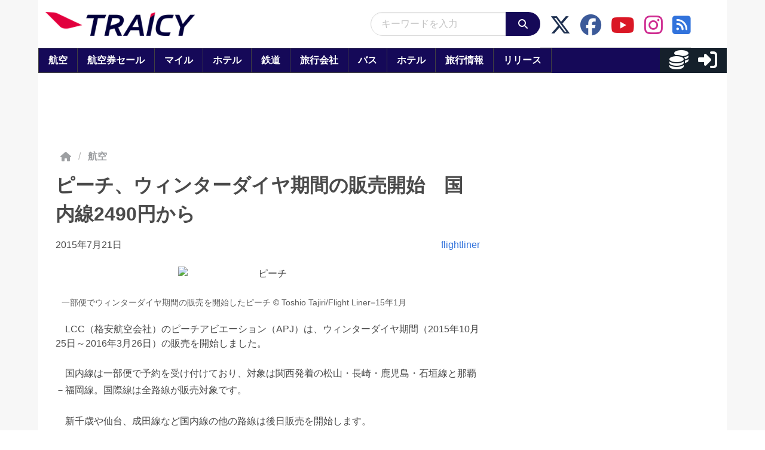

--- FILE ---
content_type: text/javascript
request_url: https://html-load.com/loader.min.js
body_size: 28694
content:
// 
//# sourceMappingURL=[data-uri]
(function(){function e(n,o){const r=t();return(e=function(e,t){return r[e-=302]})(n,o)}function t(){const e=["eVw2WmcxcW1ea3pjJ3woWWlvUiI+Rgo=",'{"apply-ratio":1,"',"close","configIndex","HTMLFormElement","alphaStr","unknown","text/css","collect","onreadystatechange","gpt-nextmillenium","YEg7NFN5TUIuCmZ1eG52I1JyUDNFSlEmOVlbTzBjCUNVbw==","html","fetchScript error(script malformed), url: ","&is_brave=","bWpiMGZldTZseng3a3FoZ29wNGF0ODMxYzkyeXdpcjVu","entries","AS-ENCODED-VAL","EventTarget","self","cmVzZXJ2ZWQySW5wdXQ=","aW5wdXQ=","isInAdIframe","getOwnPropertyDescriptor","cXA1cjg0Mnljdnhqb3diYXo3dWh0czlnazZpMGVtbjEzZg==","Jmo8UkRzW1c+YnVrTWBjPzEpCWw=","OTF5c3hlOGx1b3JuNnZwY2l3cQ==","Map","cssText","document.classList.remove not work","blN5TkRHJ01qL288VSBsIlFFa21pWDJIe1pZSmg0JT1f","number","fromCharCode","w2g","firefox","ar-v1","mezzomedia","coupang-dynamic","S1ppe140PG0iNSdjJQpYTHVyeXBxQThbZUl3LURSfGtiQg==","edge","name","childElementCount","36XsuhSE","object","string","&domain=","O2ZlUVhcLk54PHl9MgpVOWJJU0wvNmkhWXUjQWh8Q15a","referrer","isInRootIframe","HTMLAnchorElement","getDeviceInfo","22lUzWRD","})()","httpEquiv","reserved1Input","eventId=","728px","picrew.me",", X-Length: ","profile","dVY2fSlRJz9Ee1NlQU1YNDtFZg==","server","PEdjcE9JLwl6QVglNj85byByLmJtRlJpZT5Lc18pdjtWdQ==","searchParams","eventName","responseType","addModule","isBrave","Rzc1MmVgTFh4J1ptfTk8CXs/Rg==","X-Crc32","cache_is_blocking_ads","gpt-highfivve","api","Py0wOHRQKEpIMUVHeyVbaiZzIiBENWs=","XMLHttpRequest.onreadystatechange","czN6Ym85YWhnZjdsazV5MGN1bXJwcW53eDZpNGpldnQy","encodeURIComponent","href","as-empty-bidder","Tig5fCEvX1JEdjZRKSI4P0wjaFdscjs=","AdShield API cmd.push","isGecko","status code: ","cmVzZXJ2ZWQy","script not executed(blob)","Failed to decode protect-url: url is empty","btoa","body","HTMLLinkElement","djlhcHlpazYyMzBqNW1sN244YnVxcmYxemdzY2V3eHQ0","URL","freestar","cmE7TUg3emZBb1EJeFRVaD9uPSFOSks5PHZgNXsjbVsz","blob:","symbol","navigator","getAttributeNames","VHNwektcVnZMMzkpOlBSYTh4Oy51ZyhgdD93XTZDT2ZGMQ==","clearInterval","dWwyb3cwMWo5enE1OG1mazRjdjM3YWJzeWlndGVoNnhu","Firefox/","VGhlcmUgd2FzIGEgcHJvYmxlbSBsb2FkaW5nIHRoZSBwYWdlLiBQbGVhc2UgY2xpY2sgT0sgdG8gbGVhcm4gbW9yZS4=","99XNPnOE","Loader aborted: ","load","isInIframe","d2VneWpwenV4MzhxMmE5dm1pZm90","hostage","appendScriptElementAsync","ME5tfXViQzlMNmt7Nygibng+cz1Lb11JQncveVNnZiVX","__tcfapi not found within timeout","TkduRThhX3kuRmpZTz00dzNdcDc=","setImmediate","send","decodeURIComponent","URLSearchParams","HTMLMediaElement","string-try-catch","eDI5aGI4cHd2c2lsY21xMDY1dDQzN3JueXVvMWpmemtl","cachedResultIsInAdIframe","includes","/resources/v2/","data:","innerWidth","hidden","height","c3hwMlc5IC0zT25TJjdIPXJWNEQ7VFthdyFdTUFJL31MbA==","alt",", cfRay: ","toString","/view","HTMLImageElement","calculatorsoup.com","ZW93NXJmbHVxOHg0emdqNzBwMTNjaTZtaDJzOXRua2Fidg==","XnpHW3dtCkNgPThCdj48Jl0wOlQgTCNweDNYbGktbikuNA==","tagName","N3k6eDIxOF1VI05DfW5XYU1Te0w=","userAgent","c204ZmtocndhOTR5MGV1cGoybnEx","Version/","6MuMPmd","readyState","setProperty","Document","connection","getAttribute","initial","setAttributeNS","WEVRNSU8Sl9oIy4wZj92ZUs6ewlDdXRqYEJQOE5HVWIp","utf-8","debug","insertRule","as-async","Window_decodeURIComponent","opr","constructor","document","a2Zwdg==","hostname","gpt-geniee","dataset","focus/","innerHTML","gpt-funke","port","Element_getAttribute","as_domain","getTime","dispatchEvent","error","floor","edgios","gpt-interworks","top","parse","b2lscjg3dDZnMXFiejVlZjRodnB5Y3VqbXgzbndzMDJrOQ==","width not removed","shift","undefined","PerformanceEntry","a2AoNTl3aikie2c+c1xvNlRpQXgKTFA/cWFwdDBdLUl5ZQ==","stopImmediatePropagation","cmVzZXJ2ZWQxT3V0cHV0","cultureg","idx","ybar","ABCDEFGHIJKLMNOPQRSTUVWXYZabcdefghijklmnopqrstuvwxyz","gpt-adapex","wrong googletag.pubads()","filter","char must be length 1","MWtvaG12NHJsMDgzNjJhaXA3ZmpzNWN0YnF5Z3p3eG5l","protocol","dXNqbDRmaHdicHIzaXl6NXhnODZtOWV2Y243b2swYTIxdA==","(E2) Invalid protect url: ","location","MUVIYi58dT9wKHFmUGl0eSdyNk8lCXc9XTlCSlJEOzo4aw==","replaceState","CSSStyleDeclaration","poster","traffective","forEach","num","link","call","script malformed. source length: ","geniee","about:","XMLHttpRequest","iterator","UUNBQlYiXSMwamImV282dDpVdWlIZzFyUEQ0JSlSbE5rLQ==","inventory_name","data-src","clearTimeout","as_loader_version","last_bfa_at","[data-uri]","gpt-clickio","8797222jkMkcf","return this","http://","display","gpt-andbeyond","MyV0CXsycmNrZnlYUl0/TksmL0ZndztUU01tbi03X2lVLg==","bkVlSkthLjpQe0E7eDBVTCI0J1hGbXx9d2Z2elEjN1pTKA==","no purpose 1 consent","fxios/","removeEventListener","Date.now is not a number","mailto:","whale","insertAfter","then","listenerId","opt/","javascript:","minutemedia","Node_insertBefore","e2VGJU9YclEyPm5wM0pOXTQ3dQ==","outerWidth","fuse","X-Length","response","script:","History","bXRlcWgweXM2MnAxZnhqNTg5cm80YXVuemxpZzNjN3diaw==","_as_req","headers","gpt-anymind","adshield-native","outerHeight","cmVzZXJ2ZWQyT3V0cHV0","scrollX","frames","players","adshield","sectionChange","[native code]","reserved2Input","adpushup","dXl5aw==","reserved1","script","JlhEX1FPaE1ybHRwUjFjNHpHClk=","hash","QiBjMQkzRlklPGZfYjJsdV44Wk5DeiNHJ3ZXTTdyJlE9","Worker","from","replaceSync","write","requestIdleCallback","scribd.com","N3VpbDVhM2d4YnJwdHZqZXltbzRjMDl3cXpzNjgybmYx","copyScriptElement","tcloaded","stack","purpose","yahoo-mail-v1","gpt-adingo","rtt","as-revalidator","type","POST","as_window_id","NGJvdjI4c3lxN3hhY2VnNjVmbTA5cnQzbGlobmt1empwMQ==","getElementsByTagName","Script","loading","adfit","ZmthZA==","UserAgent","_isTcfNeeded","Navigator","resource","KAlFSENfO3MvLldnTmZWbCB6OU1ZaFF9VGo6SkZVUykj","exec","eventStatus","Range","gpt-nextmillennium","_as_res","responseXML","removeAttribute","sping","em1wYw==",'{"type": "tag", "marshalled": "<html></html>"}',"reserved2","document - find element","cGhtMjF2OWN3NGI3M3lnbG5meG90YXpzdWo4cXJrNjUwaQ==","VW4gcHJvYmzDqG1lIGVzdCBzdXJ2ZW51IGxvcnMgZHUgY2hhcmdlbWVudCBkZSBsYSBwYWdlLiBWZXVpbGxleiBjbGlxdWVyIHN1ciBPSyBwb3VyIGVuIHNhdm9pciBwbHVzLg==","document.getElementsByClassName","map","childNodes","function a0v(F,v){const h=a0F();return a0v=function(L,H){L=L-0x85;let E=h[L];return E;},a0v(F,v);}function a0F(){const y=['length','includes','removeEventListener','99DdfTHL','message','426867skijjn','926090UmJmXE','5618020JaGBio','forEach','delete','9152640ERdRZO','get','c3RyaW5n','setTimeout','handleEvent','eval','requestIdleCallback','399064oRTnwg','168YhZGAx','test','requestAnimationFrame','error','call','set','addEventListener','filter','load','61678oqLYfA','setInterval','ZnVuY3Rpb24','prototype','click','3732384LyVUeN','27bKBjKK','slice'];a0F=function(){return y;};return a0F();}(function(F,v){const i=a0v,h=F();while(!![]){try{const L=-parseInt(i(0x94))/0x1+parseInt(i(0x9e))/0x2*(parseInt(i(0x86))/0x3)+-parseInt(i(0xa3))/0x4+parseInt(i(0x89))/0x5+parseInt(i(0x8d))/0x6+parseInt(i(0x88))/0x7*(parseInt(i(0x95))/0x8)+-parseInt(i(0xa4))/0x9*(parseInt(i(0x8a))/0xa);if(L===v)break;else h['push'](h['shift']());}catch(H){h['push'](h['shift']());}}}(a0F,0xf2094),((()=>{const G=a0v,F=(E,B)=>typeof E===B,v=atob(G(0xa0)),h=atob(G(0x8f));if(!F(h,h))return;{const E=RegExp[G(0xa1)][G(0x96)];RegExp[G(0xa1)][G(0x96)]=function(B){const g=G;return E[g(0x99)](this,B);};}[G(0x97),G(0x93),G(0x9f),G(0x90)][G(0x9c)](B=>window[B])[G(0x8b)](B=>window[B]=H(window[B],B)),EventTarget[G(0xa1)][G(0x9b)]=H(EventTarget[G(0xa1)][G(0x9b)],G(0x9b),0x1),EventTarget[G(0xa1)][G(0x85)]=H(EventTarget[G(0xa1)][G(0x85)],G(0x85),0x1);const L=new Map();function H(B,u){const P=G;let p=arguments[P(0xa6)]>0x2&&void 0x0!==arguments[0x2]?arguments[0x2]:0x0;return function(){const o=P;for(var S=arguments[o(0xa6)],K=new Array(S),N=0x0;N<S;N++)K[N]=arguments[N];const Q=K[o(0xa5)](0x0,p),Y=K[p],b=K[o(0xa5)](p+0x1);if(!Y)return B[o(0x99)](this,...K);if(o(0x9f)!==u&&o(0x90)!==u&&!F(Y,v)&&!F(Y[o(0x91)],v))return B[o(0x99)](this,...K);let f=null;if(o(0x9b)===u||o(0x85)===u){const I=[o(0x9d),o(0x98),o(0x87),o(0xa2)],J=Q[0x0];if(!I[o(0xa7)](J))return B[o(0x99)](this,...K);L[o(0x8e)](this)||L[o(0x9a)](this,new Map()),L[o(0x8e)](this)[o(0x8e)](J)||L[o(0x8e)](this)[o(0x9a)](J,new Map()),f=L[o(0x8e)](this)[o(0x8e)](J)[o(0x8e)](Y);}if(f=f||function(){const W=o;for(var x=arguments[W(0xa6)],X=new Array(x),m=0x0;m<x;m++)X[m]=arguments[m];return F(Y,v)?Y[W(0x99)](this,...X):F(Y,h)?window[W(0x92)](Y):F(Y[W(0x91)],v)?Y[W(0x91)][W(0x99)](Y,...X):void 0x0;},o(0x9b)===u){const x=Q[0x0];L[o(0x8e)](this)[o(0x8e)](x)[o(0x9a)](Y,f);}else{if(o(0x85)===u){const X=Q[0x0],m=L[o(0x8e)](this)[o(0x8e)](X)[o(0x8e)](Y)||Y;return L[o(0x8e)](this)[o(0x8e)](X)[o(0x8c)](Y),B[o(0x99)](this,...Q,m,...b);}}return B[o(0x99)](this,...Q,f,...b);};}})()));","setIsTcfNeeded","CSSStyleSheet","insertBefore","document.getElementsByTagName","ODk1dDdxMWMydmVtZnVrc2w2MGh5empud28zNGJ4cGdp","HTMLElement","edg/","document.classList.contains","1349100etGmus","slice","Array","gpt-rubicon","https://cadmus.script.ac","M2Jwa2ltZnZ4ZTcxNm56b3lydzBxNTI=","MW53c3I3dms4ZmgwbDN1dDkyamlncXg2ejQ1Y3BibXlv","dmJybDRzN3U5ZjhuejVqcHFpMG13dGU2Y3loYWcxM294","postMessage","atob-btoa","Event","matches","TopLevelCss","isSafari","true","eDUwdzRvZTdjanpxOGtyNmk5YWZ0MnAxbmd1bG0zaHlidg==","YmphM3prZnZxbHRndTVzdzY3OG4=","eWJmcQ==","contentWindow","promise","&error=","atob","parseInt","duration","document - link element","reload","IFrame","azk2WUsodi8mSUNtR0IJNWJ6YT9IY1BfMVcgcVJvQS49Cg==",", source length: ","XncgVl8xcWs2OmooImc+aSVlfEwyY0k=","bWFHO0ZULmUyY1l6VjolaX0pZzRicC1LVVp5PHdMCl8/","rel","MHQ4a2JmMjZ1ejlzbWg3MTRwY2V4eQ==","math-random","QjggL1k5b11WSENfcDN5dApoVE9OaTVxNklHLXI9Mmcl","Element_setAttribute","Css","style","log","document.getElementById","sdkVersion","findLastIndex","some","getComputedStyle","raptive","nhn","domain switched","promise tainted","insertAdjacentElement","async","object-keys","Invalid protect url prefix: ","b3V0cHV0","Jm0yR1Q1SXJQIiAuQihvPTppZ2JKcFduejd0Y3ZOWmA+Cg==","Node_appendChild","stringify","player","data-sdk","ssmas","message","elementFromPoint","ddg/","samsungbrowser","stylesheet","abc","bWlsYmAjM0JhcV07RFRWP2UuPCAmYw==","document.querySelector","gpt-ima-adshield","gecko/","Failed to execute packing script","bnh6bg==","b3U3ZXJjdnc5bDAxeWdobmZpcDY4NWJ6eHF0YWszc2ptNA==","CSSStyleDeclaration.set/get/removeProperty","eval","aXp4c29tcWgzcDhidmdhNDl3N2Z5MnRsdWM2ZTVuMDFy","findIndex","7Y6Y7J207KeA66W8IOu2iOufrOyYpOuKlCDspJEg66y47KCc6rCAIOuwnOyDne2WiOyKteuLiOuLpC4g7J6Q7IS47ZWcIOuCtOyaqeydhCDrs7TroKTrqbQgJ+2ZleyduCfsnYQg7YG066at7ZWY7IS47JqULg==","documentElement","combo","textContent","apply","finally","HTMLScriptElement","cDkxdHp4NGlic2h3ZjNxeWVuNTA2dWdvMm1rdjhscmpjNw==","Integrity check failed: ","isNaN","Url","bzlxemF4dHA0MDZ3a2U3aWIyZzM4Znltdmo1bGNoMW5y","cmVzZXJ2ZWQx","prod","indexOf","adthrive","Response","reduce","none","writeln","iframe","min","adsense","cadmus script blocked","edl","HTMLVideoElement","NFdCXTM+CW89bk12Y0thd19yVlI3emxxbSlGcGA6VGdPJw==","find","M2M1MWdvcTQwcHphbDlyNnh1dnRrZXkyc3duajdtaWhi","Failed to fetch script: ","intersectionRatio","Failed to get key from: ","polarbyte","Yzc4NjNxYnNtd3k1NG90bmhpdjE=","trim","search","tpmn","insertAdjacentHTML","brave","HTMLStyleElement","img","chrome","adshieldMaxRTT","innerText","#as_domain","JSON","EventTarget_addEventListener","crios","inventories_key","onLine","signalStatus","query","querySelectorAll","setHTMLUnsafe","try-catch","NzRoZnZidGNqMmVyb2EwdWw1Nnl3M2lucXhrZ3A5bTF6cw==","gpt-publisher","reverse","abs","MzZxejBtdjl0bmU3a3dyYTVpMXVqeDI4b3lmc3BjZ2xoNA==","string-api","d3IyNzV5b2dzajRrdjAzaXpjbngxdWFxYjhwZmxtNnRo","_fa_","Window","IntersectionObserverEntry","NWY7VnQicURMQjkxJ20KfT9SNlMoWiNBYEpyMEhRbEtQKQ==","adshield-api","gpt-tdn","trident","set","aXRoYw==","pubads","ZndiaA==","getBoundingClientRect","googletag","DOMParser","eX1YV11PJkdsL0N0KXNZQjgtYkY0UgpEJ3BTRTBcdS5aUA==","DocumentFragment","xhr.onreadystatechange not set","closest","gpt-vuukle","test/v1ew/failed","Nm52OGNqZ3picXMxazQ5d2x4NzUzYWU=","application/javascript","Promise","isSamsungBrowser","ing","TlhHdDU9fV1iSWtoKThUPnAtfGVXcw==","nthChildOf","MessagePort","OWptYW53eXF4MHM1NHp1dG82aA==","N2d0a3JwYzQ1bndoNmk4amZ2OTNic3lsYXFlem11Mm8xMA==","gpt-firstimpression","race","extra","requestIdleCallback not exists","RegExp","RVlmP1JOMmF9V2JVNWVIX3xTdEpv","domain switch: no src attribute","element-attributes","frameElement","papi","content","eDxbeWtZJTEtc0s5X0MwUmFqIzhPTGxdL0h3aHFGVQkz","https://report.error-report.com/modal?","str","Headers","visualViewport","<html></html>","cmd","AdShield API cmd.push result","dable","sentrySampleRatio","defineProperty","Clean.io Inc.","setAttribute","function","sendBeacon","as_modal_loaded","getElementById","MessageEvent","jkl","dmtkcw==","tel:","tag","android","Y29rcQ==","worldhistory.org","catch","opera","AdShield API","origin","azUyM3RscHplcXZzMHlqaDgxb2d1YTZ3bmJyN2M5bWY0aQ==","Date.now","eTkzcmZ0czdseHE4dmtnamVuNW0waTZ3emhhcDF1Y2Iybw==","input","loader","requestAnimationFrame","em5iZw==","getWindowId","error on contentWindow","wrong contentWindow","toPrimitive","setItem","localStorage","fGAJJ1JxajZDTldIXUk4c3g3dTNm","ariaLabel","Zm1qeA==","getElementsByClassName","as_","Failed to load script: ","innerHeight","7154960eNJgIs","ghi","getItem","as-extra","fetchScript error(status: ","HTMLSourceElement","responseURL","aXZtc2xyNDhhY2Uzem9rZ3h0MTBiNnA=","can't access document.hidden","safari","src","Date","Error","contains","aWQ=","data-query","randomize","getPropertyValue","Node_baseURI","AdShield API cmd","charset","createObjectURL","&title=","host","className","Element.remove","span","gpt-adpushup","Y3J4bWpmN3loZ3Q2bzNwOGwwOWl2","head","add","KHIlOTZqVks3e2tQCWdEaE9jRnMnMTtNIkl1UVoveXFB","__gpp not found within timeout","keyval","pubkey","property","document.head.appendChild, removeChild, childNodes",". Phase: ","element-tagName","Blob","action","setTimeout","parentNode","1021131KVJHVf","reject","join","recovery","Y3E5ODM0a2h3czJ0cmFnajdmbG55bXU=","pagehide","split","NW52MWllZ3phMjY5anU4c29reTA0aDNwN3JsdGN4bWJx","http:","ZT9gM0FVPDJaWzsJaUpFRlYnfFBhOFQ1ai0udiA6cSNIKQ==","gpt-adshield","hasAttribute","PerformanceResourceTiming","charAt","def","Invalid reserved state: ","delete","/resources/","replaceChild","max",", StatusCode: [","json","bTg5NjFxd3pnaHUyN3hlb2FwbjNrNWlsdnJmamM0c3l0MA==","fXFCPHpgUFpbWUg6MHNqdmFPcA==","div","consents","classList","originalUrl","aXJycg==","removeChild","push","text","language","function a0Z(e,Z){const L=a0e();return a0Z=function(w,Q){w=w-0xf2;let v=L[w];return v;},a0Z(e,Z);}function a0e(){const eD=['onload','as_','526myoEGc','push','__sa_','__as_ready_resolve','__as_rej','addEventListener','LOADING','XMLHttpRequest','entries','getOwnPropertyDescriptor','_as_prehooked_functions','status','script_onerror','__fr','xhr_defer','href','isAdBlockerDetected','length','then','8fkpCwc','onerror','apply','readyState','_as_prehooked','set','__as_new_xhr_data','Window','catch','charCodeAt','location','document','onreadystatechange','__as_xhr_open_args','_as_injected_functions','DONE','open','toLowerCase','handleEvent','defineProperty','name','54270lMbrbp','__as_is_xhr_loading','prototype','decodeURIComponent','contentWindow','EventTarget','407388pPDlir','__as_xhr_onload','collect','get','call','JSON','setAttribute','Element','btoa','__as_is_ready_state_change_loading','GET','4281624sRJEmx','__origin','currentScript','1433495pfzHcj','__prehooked','1079200HKAVfx','window','error','687boqfKv','fetch','load','1578234UbzukV','function','remove','hostname','adshield'];a0e=function(){return eD;};return a0e();}(function(e,Z){const C=a0Z,L=e();while(!![]){try{const w=-parseInt(C(0x10a))/0x1*(-parseInt(C(0x114))/0x2)+-parseInt(C(0xf7))/0x3+-parseInt(C(0x127))/0x4*(parseInt(C(0x13c))/0x5)+parseInt(C(0x10d))/0x6+parseInt(C(0x105))/0x7+parseInt(C(0x107))/0x8+-parseInt(C(0x102))/0x9;if(w===Z)break;else L['push'](L['shift']());}catch(Q){L['push'](L['shift']());}}}(a0e,0x24a95),((()=>{'use strict';const m=a0Z;const Z={'HTMLIFrameElement_contentWindow':()=>Object[m(0x11d)](HTMLIFrameElement[m(0xf3)],m(0xf5)),'XMLHttpRequest_open':()=>Q(window,m(0x11b),m(0x137)),'Window_decodeURIComponent':()=>Q(window,m(0x12e),m(0xf4)),'Window_fetch':()=>Q(window,m(0x12e),m(0x10b)),'Element_setAttribute':()=>Q(window,m(0xfe),m(0xfd)),'EventTarget_addEventListener':()=>Q(window,m(0xf6),m(0x119))},L=m(0x116)+window[m(0xff)](window[m(0x131)][m(0x123)]),w={'get'(){const R=m;return this[R(0xf9)](),window[L];},'collectOne'(v){window[L]=window[L]||{},window[L][v]||(window[L][v]=Z[v]());},'collect'(){const V=m;window[L]=window[L]||{};for(const [v,l]of Object[V(0x11c)](Z))window[L][v]||(window[L][v]=l());}};function Q(v,l,X){const e0=m;var B,s,y;return e0(0x108)===l[e0(0x138)]()?v[X]:e0(0x132)===l?null===(B=v[e0(0x132)])||void 0x0===B?void 0x0:B[X]:e0(0xfc)===l?null===(s=v[e0(0xfc)])||void 0x0===s?void 0x0:s[X]:null===(y=v[l])||void 0x0===y||null===(y=y[e0(0xf3)])||void 0x0===y?void 0x0:y[X];}((()=>{const e2=m;var v,X,B;const y=W=>{const e1=a0Z;let b=0x0;for(let O=0x0,z=W[e1(0x125)];O<z;O++){b=(b<<0x5)-b+W[e1(0x130)](O),b|=0x0;}return b;};null===(v=document[e2(0x104)])||void 0x0===v||v[e2(0x10f)]();const g=function(W){const b=function(O){const e3=a0Z;return e3(0x113)+y(O[e3(0x131)][e3(0x110)]+e3(0x11e));}(W);return W[b]||(W[b]={}),W[b];}(window),j=function(W){const b=function(O){const e4=a0Z;return e4(0x113)+y(O[e4(0x131)][e4(0x110)]+e4(0x135));}(W);return W[b]||(W[b]={}),W[b];}(window),K=e2(0x113)+y(window[e2(0x131)][e2(0x110)]+e2(0x12b));(X=window)[e2(0x117)]||(X[e2(0x117)]=[]),(B=window)[e2(0x118)]||(B[e2(0x118)]=[]);let x=!0x1;window[e2(0x117)][e2(0x115)](()=>{x=!0x0;});const E=new Promise(W=>{setTimeout(()=>{x=!0x0,W();},0x1b5d);});function N(W){return function(){const e5=a0Z;for(var b=arguments[e5(0x125)],O=new Array(b),z=0x0;z<b;z++)O[z]=arguments[z];return x?W(...O):new Promise((k,S)=>{const e6=e5;W(...O)[e6(0x126)](k)[e6(0x12f)](function(){const e7=e6;for(var f=arguments[e7(0x125)],q=new Array(f),A=0x0;A<f;A++)q[A]=arguments[A];E[e7(0x126)](()=>S(...q)),window[e7(0x118)][e7(0x115)]({'type':e7(0x10b),'arguments':O,'errArgs':q,'reject':S,'resolve':k});});});};}const I=W=>{const e8=e2;var b,O,z;return e8(0x101)===(null===(b=W[e8(0x134)])||void 0x0===b?void 0x0:b[0x0])&&0x0===W[e8(0x11f)]&&((null===(O=W[e8(0x134)])||void 0x0===O?void 0x0:O[e8(0x125)])<0x3||!0x1!==(null===(z=W[e8(0x134)])||void 0x0===z?void 0x0:z[0x2]));},M=()=>{const e9=e2,W=Object[e9(0x11d)](XMLHttpRequest[e9(0xf3)],e9(0x133)),b=Object[e9(0x11d)](XMLHttpRequest[e9(0xf3)],e9(0x12a)),O=Object[e9(0x11d)](XMLHttpRequestEventTarget[e9(0xf3)],e9(0x128)),z=Object[e9(0x11d)](XMLHttpRequestEventTarget[e9(0xf3)],e9(0x112));W&&b&&O&&z&&(Object[e9(0x13a)](XMLHttpRequest[e9(0xf3)],e9(0x133),{'get':function(){const ee=e9,k=W[ee(0xfa)][ee(0xfb)](this);return(null==k?void 0x0:k[ee(0x103)])||k;},'set':function(k){const eZ=e9;if(x||!k||eZ(0x10e)!=typeof k)return W[eZ(0x12c)][eZ(0xfb)](this,k);const S=f=>{const eL=eZ;if(this[eL(0x12a)]===XMLHttpRequest[eL(0x136)]&&I(this))return this[eL(0x100)]=!0x0,E[eL(0x126)](()=>{const ew=eL;this[ew(0x100)]&&(this[ew(0x100)]=!0x1,k[ew(0xfb)](this,f));}),void window[eL(0x118)][eL(0x115)]({'type':eL(0x122),'callback':()=>(this[eL(0x100)]=!0x1,k[eL(0xfb)](this,f)),'xhr':this});k[eL(0xfb)](this,f);};S[eZ(0x103)]=k,W[eZ(0x12c)][eZ(0xfb)](this,S);}}),Object[e9(0x13a)](XMLHttpRequest[e9(0xf3)],e9(0x12a),{'get':function(){const eQ=e9;var k;return this[eQ(0x100)]?XMLHttpRequest[eQ(0x11a)]:null!==(k=this[eQ(0x12d)])&&void 0x0!==k&&k[eQ(0x12a)]?XMLHttpRequest[eQ(0x136)]:b[eQ(0xfa)][eQ(0xfb)](this);}}),Object[e9(0x13a)](XMLHttpRequestEventTarget[e9(0xf3)],e9(0x128),{'get':function(){const ev=e9,k=O[ev(0xfa)][ev(0xfb)](this);return(null==k?void 0x0:k[ev(0x103)])||k;},'set':function(k){const el=e9;if(x||!k||el(0x10e)!=typeof k)return O[el(0x12c)][el(0xfb)](this,k);const S=f=>{const er=el;if(I(this))return this[er(0xf2)]=!0x0,E[er(0x126)](()=>{const eX=er;this[eX(0xf2)]&&(this[eX(0xf2)]=!0x1,k[eX(0xfb)](this,f));}),void window[er(0x118)][er(0x115)]({'type':er(0x122),'callback':()=>(this[er(0xf2)]=!0x1,k[er(0xfb)](this,f)),'xhr':this});k[er(0xfb)](this,f);};S[el(0x103)]=k,O[el(0x12c)][el(0xfb)](this,S);}}),Object[e9(0x13a)](XMLHttpRequestEventTarget[e9(0xf3)],e9(0x112),{'get':function(){const eB=e9;return z[eB(0xfa)][eB(0xfb)](this);},'set':function(k){const es=e9;if(x||!k||es(0x10e)!=typeof k)return z[es(0x12c)][es(0xfb)](this,k);this[es(0xf8)]=k,this[es(0x119)](es(0x109),S=>{const ey=es;I(this)&&window[ey(0x118)][ey(0x115)]({'type':ey(0x122),'callback':()=>{},'xhr':this});}),z[es(0x12c)][es(0xfb)](this,k);}}));};function P(W){return function(){const eg=a0Z;for(var b=arguments[eg(0x125)],O=new Array(b),z=0x0;z<b;z++)O[z]=arguments[z];return this[eg(0x134)]=O,W[eg(0x129)](this,O);};}function Y(W,b,O){const et=e2,z=Object[et(0x11d)](W,b);if(z){const k={...z,'value':O};delete k[et(0xfa)],delete k[et(0x12c)],Object[et(0x13a)](W,b,k);}else W[b]=O;}function D(W,b,O){const ej=e2,z=W+'_'+b,k=w[ej(0xfa)]()[z];if(!k)return;const S=ej(0x108)===W[ej(0x138)]()?window:ej(0x132)===W?window[ej(0x132)]:ej(0xfc)===W?window[ej(0xfc)]:window[W][ej(0xf3)],f=function(){const eK=ej;for(var A=arguments[eK(0x125)],U=new Array(A),F=0x0;F<A;F++)U[F]=arguments[F];try{const J=j[z];return J?J[eK(0xfb)](this,k,...U):k[eK(0xfb)](this,...U);}catch(G){return k[eK(0xfb)](this,...U);}},q=O?O(f):f;Object[ej(0x13a)](q,ej(0x13b),{'value':b}),Object[ej(0x13a)](q,ej(0x106),{'value':!0x0}),Y(S,b,q),window[ej(0x117)][ej(0x115)](()=>{const ex=ej;window[ex(0x111)]&&!window[ex(0x111)][ex(0x124)]&&S[b]===q&&Y(S,b,k);}),g[z]=q;}window[K]||(w[e2(0xf9)](),D(e2(0x11b),e2(0x137),P),D(e2(0xfe),e2(0xfd)),D(e2(0x12e),e2(0x10b),N),(function(){const eN=e2,W=(z,k)=>new Promise((S,f)=>{const eE=a0Z,[q]=k;q[eE(0x121)]?f(k):(E[eE(0x126)](()=>f(k)),z[eE(0x119)](eE(0x10c),()=>S()),window[eE(0x118)][eE(0x115)]({'type':eE(0x120),'reject':()=>f(k),'errArgs':k,'tag':z}));}),b=Object[eN(0x11d)](HTMLElement[eN(0xf3)],eN(0x128));Object[eN(0x13a)](HTMLElement[eN(0xf3)],eN(0x128),{'get':function(){const eI=eN,z=b[eI(0xfa)][eI(0xfb)](this);return(null==z?void 0x0:z[eI(0x103)])||z;},'set':function(z){const eo=eN;var k=this;if(x||!(this instanceof HTMLScriptElement)||eo(0x10e)!=typeof z)return b[eo(0x12c)][eo(0xfb)](this,z);const S=function(){const ei=eo;for(var f=arguments[ei(0x125)],q=new Array(f),A=0x0;A<f;A++)q[A]=arguments[A];return W(k,q)[ei(0x12f)](U=>z[ei(0x129)](k,U));};S[eo(0x103)]=z,b[eo(0x12c)][eo(0xfb)](this,S);}});const O=EventTarget[eN(0xf3)][eN(0x119)];EventTarget[eN(0xf3)][eN(0x119)]=function(){const eM=eN;for(var z=this,k=arguments[eM(0x125)],S=new Array(k),f=0x0;f<k;f++)S[f]=arguments[f];const [q,A,...U]=S;if(x||!(this instanceof HTMLScriptElement)||eM(0x109)!==q||!(A instanceof Object))return O[eM(0xfb)](this,...S);const F=function(){const eP=eM;for(var J=arguments[eP(0x125)],G=new Array(J),H=0x0;H<J;H++)G[H]=arguments[H];return W(z,G)[eP(0x12f)](T=>{const eY=eP;eY(0x10e)==typeof A?A[eY(0x129)](z,T):A[eY(0x139)](...T);});};O[eM(0xfb)](this,q,F,...U);};}()),M(),window[K]=!0x0);})());})()));","pathname","geniee-prebid","NodeList","teads","version=","SharedStorageWorklet","cookie","value","aTtVaidbPHciRFQwbFpMZ1M4ZiNoeHNNVn10eTpFLSlg","srcset","adsinteractive","nextSibling","], X-Crc32: ","bmxvYw==","fetchLater","bottom","LklwPnN6SjhFd2FoWU0vdjt5S2M9ZgooW19UIHEzbk9T","parseFloat","__sa_","resources://","dXk4b2EyczZnNGozMDF0OWJpcDdyYw==","String","regexp-test","responseText","error on googletag.pubads()","status","Cf-Ray","warn","aG5bUlhtfERPSC86LkVWS0o7NH1TVQ==","symplr","replaceScriptElementAsync","Failed to load website due to adblock: ","44787SRRxvh","article","overflow","anymind","flatMap","gpt-adsinteractive","InE0CkozZmtaaGombHRgd0g1MFQ9J2d8KEVQW0ItUVlE","ZnU2cXI4cGlrd2NueDFhc3RtNDc5YnZnMmV6bG8wM2h5","sleipnir/","a24xZWhvNmZqYnI0MHB4YzlpMnE=","match",'":[{"id":"',"https://html-load.com","resources-v2://","base64 failed","now","Timed out waiting for consent readiness","v7.5.70","output","stopPropagation","document.querySelectorAll","remove","&message=","append","Window_fetch","adingo","endpoint","728","replace","ZWhvcg==","confirm","width not set properly","UWpeIE5DVXY1NGxlIlZNbV8zMEdM","https:","document.hidden","Invalid protect url: ","&host=","parseFromString","source","ZGdnbg==",", Script-Crc32: ","document.documentElement.clientWidth, clientHeight","useragent","Element_attributes","a3JCSnREKFFsdl4+I1toe1gxOW8mU0VBTS9uIk89IDA1UA==","createElement","token=","a3luYg==","gpt-enliple","tags","lastIndexOf","right","resolve","NmFreWhvcjgwbTM3c2xmdzF2eHA=","reserved2Output","document.createElement","random","bGU0OTcxbTVpcnB1a3hqdjNzcTJvOHk2MGduYnp0aHdmYQ==","Number","reserved1Output","DOMTokenList","setInterval","intersectionRect","dzFHcD4weUJgNVl0XGU0Ml1eQzNPVVhnYiBufWEnVGZxew==","length","VHg8V3xYdmN1YkN6LWVrVS8gb2lNCSY6JUlnPjJoe3Nb","Function","check","script not executed(inline)","scrollY","&url=","https://","wp-data","cWJ1dw==","keys","querySelector","gpt-minutemedia","transferSize","parentElement","bml1ZTh0bXlhY2ozbDkxcTY1Znhid3pydjdwbzJnazQw","Date.now is not a function","eDhiM2xuMWs5bWNlaXM0dTB3aGpveXJ6djVxZ3RhcGYyNw==","evaluate","cnlwYQ==","@@toPrimitive must return a primitive value.","test/view/passed","window","/report?","parent","https://report.error-report.com/modal?eventId=&error=","version","&request_id=","elem",".js","charCodeAt","encodedBodySize","child-0","Nm03a3dlM3Fhb2h1NWc0Yno4aQ==","Node","snigel","XHlqTUYtZiJSWwlId3hucylwSUMxPTI1OEU5NlBLOkpPCg==","startsWith","baseURI","div#contents","fromEntries","outerHTML","get-computed-style","Chrome/","FontFace","width","srcdoc","pubstack","eDVBOGhFOT0KUUcxIkN1SidvVihJKT5sYlc0RCNlIEw2","isArray","eXB3engydXNtOG9nNXE3NHRhbmxiNnJpM3ZjZWhqOWtmMQ==","isSleipnir","58154Urgjwg","CrOS","cGxiaTIxY3hmbW8zNnRuNTB1cQ==","scrollWidth","Element","data","adshieldAvgRTT","json.parse","attributionSrc","revokeObjectURL","YTI3NGJjbGp0djBvbXc2ejlnNXAxM3VzOGVraHhpcmZx","target","all","data-resource","http","HTMLMetaElement","toLowerCase","width: 100vw; height: 100vh; z-index: 2147483647; position: fixed; left: 0; top: 0;","encodeURI","Object","getGPPData","boundingClientRect","MG96dXBrcng2cWp3bnlnbDM0bTdpOXRoMWY4djJiZWM1","N3o+Z317L1cjYGNbWlQmc0k8Mi1oYUtYWW4Kbyl4U0ZB","cXhuNml1cDNvdDhnejdmbGN3MDlieQ==","Click","matchAll","left","can't access user-agent","aditude","5905635ubboxZ","createContextualFragment","fetch","dable-tdn","PTZhMEc+UE9vMzdudj94JjFgXTJ0","bzVoa203OHVwMnl4d3Z6c2owYXQxYmdscjZlaTQzbmNx","get","statusText","loader-check","Yml4cXJod245emptNTRvMTJmZTBz","endsWith","__tcfapi","(function(){","Forcepoint","enliple","Math","children","open","contentDocument","getEntriesByType","X2w8IFZ6cURGOjJnNjF3e2ltKCI3TEFaYS9eaiVcJ0s/","currentScript","WwllJjVCXlc+MCMKcmJxSTd9LUF8Yw==","SktqJUlWels8RUgmPUZtaWN1TS46CVMteFBvWnM3CmtB","tri","bTByeWlxdDgzNjJwMWZhdWxqNHpnaA==","cmVzZXJ2ZWQxSW5wdXQ=","ar-yahoo-v1","url","Element_innerHTML","ping","attributes","), url: ","c3ZtbQ==","HTMLIFrameElement","addEventListener","prototype","removeItem","tcString","scrollHeight","/script/","performance","decodeURI","alert","&type=negotiate_fail",'","width":160,"height":600,"position":{"selector":"div#contents","position-rule":"child-0","insert-rule":[]},"original-ads":[{"selector":"div#contents > span#ads"}],"attributes":[]}]}',"div#contents > span#ads","removeProperty","https://report.error-report.com/modal?eventId=&error=Vml0YWwgQVBJIGJsb2NrZWQ%3D&domain=","VzB8N196fXtyb1lraFhMXiUoJy8+TnRRR2d1WlNBNHZV","__gpp","title","appendChild","isFirefox",", body: ","useractioncomplete","concat","cWdwazM3NW50bDhqdzlybXgyaTBoYzF6dXY0b2J5NnNlZg==","adlib","close-error-report","core-ads","naver","test","scrollX,Y"];return(t=function(){return e})()}(function(){const n=e,o=t();for(;;)try{if(787313===-parseInt(n(1023))/1*(-parseInt(n(878))/2)+-parseInt(n(762))/3*(parseInt(n(1014))/4)+-parseInt(n(908))/5+-parseInt(n(1112))/6*(-parseInt(n(322))/7)+-parseInt(n(653))/8+-parseInt(n(696))/9+parseInt(n(425))/10*(parseInt(n(1074))/11))break;o.push(o.shift())}catch(e){o.push(o.shift())}})(),(()=>{"use strict";const t=e;var n={};n.g=function(){const t=e;if(t(1015)==typeof globalThis)return globalThis;try{return this||new Function(t(323))()}catch(e){if(t(1015)==typeof window)return window}}();const o=t=>{const n=e;let o=0;for(let e=0,r=t[n(826)];e<r;e++)o=(o<<5)-o+t[n(856)](e),o|=0;return o},r=class{static[t(829)](){const e=t;var n,r;let i=arguments[e(826)]>0&&void 0!==arguments[0]?arguments[0]:e(699),c=!(arguments[e(826)]>1&&void 0!==arguments[1])||arguments[1];const a=Date[e(777)](),s=a-a%864e5,l=s-864e5,d=s+864e5,u=e(650)+o(i+"_"+s),m=e(650)+o(i+"_"+l),f=e(650)+o(i+"_"+d);return u===m||u===f||m===f||!(null!==(n=null!==(r=window[u])&&void 0!==r?r:window[m])&&void 0!==n?n:window[f])&&(c&&(window[u]=!0,window[m]=!0,window[f]=!0),!0)}};function i(e){const n=t;return(i=n(617)==typeof Symbol&&n(1066)==typeof Symbol[n(313)]?function(e){return typeof e}:function(e){const t=n;return e&&t(617)==typeof Symbol&&e[t(1127)]===Symbol&&e!==Symbol[t(944)]?t(1066):typeof e})(e)}function c(n,o,r){const c=t;return a=function(t){const n=e;if(n(1015)!=i(t)||!t)return t;var o=t[Symbol[n(643)]];if(void 0!==o){var r=o[n(308)](t,n(1016));if(n(1015)!=i(r))return r;throw new TypeError(n(846))}return String(t)}(o),(o=c(1066)==i(a)?a:a+"")in n?Object[c(614)](n,o,{value:r,enumerable:!0,configurable:!0,writable:!0}):n[o]=r,n;var a}const a=8e3;class s{static[t(417)](e){this[t(395)]=e}static[t(914)](e){const n=t;let o=!(arguments[n(826)]>1&&void 0!==arguments[1])||arguments[1],r=arguments[n(826)]>2&&void 0!==arguments[2]?arguments[2]:n(645);try{return o&&(e=l(e)),window[r][n(655)](e)}catch(e){return""}}static[t(570)](n,o){const r=t;let i=!(arguments[r(826)]>2&&void 0!==arguments[2])||arguments[2],c=arguments[r(826)]>3&&void 0!==arguments[3]?arguments[3]:r(645);try{if(i&&(n=l(n)),!this[r(395)])return window[c][r(644)](n,o);(async function(){const t=r,{enableGpp:i=!1}={},s=await function(){const{tcfTimeoutMs:t=a,requireTcString:n=!0}={};return new Promise((async(o,r)=>{const i=e;try{var c,s;await function(){const t=e;let n=arguments[t(826)]>0&&void 0!==arguments[0]?arguments[0]:a;return new Promise(((e,o)=>{const r=t,i=Date[r(777)](),c=()=>{const t=r;t(617)!=typeof window[t(919)]?Date[t(777)]()-i>n?o(new Error(t(1082))):setTimeout(c,50):e(window[t(919)])};c()}))}(t);let l=!1;const d=e=>!(!e||i(378)!==e[i(400)]&&i(963)!==e[i(400)]||n&&!e[i(946)]),u=(e,t)=>{const n=i;if(t&&!l&&d(e)){l=!0;try{var r,c;null===(r=(c=window)[n(919)])||void 0===r||r[n(308)](c,n(331),2,(()=>{}),e[n(337)])}catch{}o(e)}};null===(c=(s=window)[i(919)])||void 0===c||c[i(308)](s,i(943),2,u),setTimeout((()=>{l||r(new Error(i(778)))}),t)}catch(e){r(e)}}))}();if(!function(t){const n=e;var o,r;return!!(null!==(o=null===(r=t[n(380)])||void 0===r?void 0:r[n(721)])&&void 0!==o?o:{})[1]}(s))throw new Error(t(329));let l;if(i)try{l=await function(){const e=t;let n=arguments[e(826)]>0&&void 0!==arguments[0]?arguments[0]:6e3;return new Promise(((t,o)=>{const r=e,i=Date[r(777)](),c=()=>{const e=r;e(617)!=typeof window[e(958)]?Date[e(777)]()-i>n?o(new Error(e(685))):setTimeout(c,50):(()=>{const n=e;try{var o,r,i,c;null===(o=(r=window)[n(958)])||void 0===o||o[n(308)](r,n(943),((e,o)=>{const r=n;o&&e&&(r(360)===e[r(1036)]||r(551)===e[r(1036)])&&t(e)})),null===(i=(c=window)[n(958)])||void 0===i||i[n(308)](c,n(898),((e,o)=>{o&&e&&t({eventName:n(1118),data:e})}))}catch{}})()};c()}))}()}catch(e){console[t(757)](e)}return{result:await Promise[t(814)]((e=>{const r=t;let{tcData:i,gppInfo:a}=e;window[c][r(644)](n,o)})({tcData:s,gppInfo:l})),tcData:s,gppInfo:l}})()[r(629)]((e=>{}))}catch(e){}}static[t(783)](e){const n=t;let o=!(arguments[n(826)]>1&&void 0!==arguments[1])||arguments[1],r=arguments[n(826)]>2&&void 0!==arguments[2]?arguments[2]:n(645);try{return o&&(e=l(e)),window[r][n(945)](e)}catch(e){}}}c(s,t(395),!1);const l=e=>""[t(964)](window[t(1167)][t(676)],t(563))[t(964)](btoa(e));class d{static[t(1039)](){const e=t;try{if(null!=window[e(1067)][e(539)]&&e(1039)===window[e(1067)][e(539)][e(1039)][e(1012)])return!0}catch(e){}return!1}static[t(438)](){const e=t;try{if(d[e(1039)]())return!1;const t=navigator[e(1109)][e(894)](),n=[e(662)];return![e(542),e(1011),e(423),e(1126),e(630),e(338),e(569),e(548),e(1006),e(334),e(486),e(969),e(1143)][e(467)]((n=>t[e(1092)](n)))&&n[e(467)]((n=>t[e(1092)](n)))}catch(e){}return!1}static[t(961)](){const e=t;try{if(d[e(1039)]())return!1;const t=navigator[e(1109)][e(894)]();if(t[e(1092)](e(1133))||t[e(1092)](e(330)))return!0;const n=[e(1006)];return![e(542),e(1011),e(423),e(1126),e(630),e(338),e(569),e(548),e(334),e(486),e(969),e(1143)][e(467)]((n=>t[e(1092)](n)))&&n[e(467)]((n=>t[e(1092)](n)))}catch(e){}return!1}static[t(586)](){const e=t;try{const t=navigator[e(1109)][e(894)]();return t[e(1092)](e(626))&&t[e(1092)](e(487))}catch(e){}return!1}static[t(877)](){const e=t;try{return navigator[e(1109)][e(894)]()[e(1092)](e(770))}catch(e){}return!1}static[t(1053)](){const e=t;return navigator[e(1109)][e(894)]()[e(1092)](e(493))}}const u=(e,n)=>{const o=t;if(o(1016)!=typeof e||o(1016)!=typeof n)return!1;const r=e[o(826)],i=n[o(826)];if(0===r&&0===i)return!0;if(0===r)return!1;if(0===i)return!0;if(r<i)return!1;for(let t=0;t<e[o(826)];t++)if(e[t]===n[0]){let r=!0;for(let i=1;i<n[o(826)];i++)if(!e[t+i]||e[t+i]!==n[i]){r=!1;break}if(r)return!0}return!1},m=(e,n)=>{const o=t;if(o(1016)!=typeof e||o(1016)!=typeof n)return-1;const r=e[o(826)],i=n[o(826)];if(0===r&&0===i)return-1;if(0===r)return-1;if(0===i)return-1;if(r<i)return-1;for(let t=0;t<e[o(826)];t++)if(e[t]===n[0]){let r=!0;for(let i=1;i<n[o(826)];i++)if(!e[t+i]||e[t+i]!==n[i]){r=!1;break}if(r)return t}return-1},f=e=>{const n=t,o=navigator[n(1109)],r=m(o,e);if(-1===r)return-1;let i="";for(let t=r+e[n(826)];t<o[n(826)];t++){const e=o[n(856)](t);if(e<48||e>57)break;i+=o[t]}return parseInt(i)||-1},w={HTMLIFrameElement_contentWindow:()=>Object[t(995)](HTMLIFrameElement[t(944)],t(443)),XMLHttpRequest_open:()=>h(window,t(312),t(925)),Window_decodeURIComponent:()=>h(window,t(564),t(1086)),Window_fetch:()=>h(window,t(564),t(910)),Element_setAttribute:()=>h(window,t(882),t(616)),EventTarget_addEventListener:()=>h(window,t(990),t(943))},x=t(748)+window[t(1058)](window[t(1167)][t(1049)]),p={get(){return this[t(980)](),window[x]},collectOne(e){window[x]=window[x]||{},window[x][e]||(window[x][e]=w[e]())},collect(){const e=t;window[x]=window[x]||{};for(const[t,n]of Object[e(988)](w))window[x][t]||(window[x][t]=n())}};function h(e,n,o){const r=t;var i,c,a;return r(848)===n[r(894)]()?e[o]:r(1128)===n?null===(i=e[r(1128)])||void 0===i?void 0:i[o]:r(546)===n?null===(c=e[r(546)])||void 0===c?void 0:c[o]:null===(a=e[n])||void 0===a||null===(a=a[r(944)])||void 0===a?void 0:a[o]}const g={appendChild:Node[t(944)][t(960)],insertBefore:Node[t(944)][t(419)]};function v(e,n){const o=t;n[o(741)]?g[o(419)][o(308)](n[o(840)],e,n[o(741)]):g[o(960)][o(308)](n[o(695)],e)}function b(e){const n=t;g[n(960)][n(308)](document[n(682)],e)}function y(e){const n=t,o=document[n(807)](e[n(1107)]);for(const t of e[n(1068)]())o[n(616)](t,e[n(1117)](t));return o[n(504)]=e[n(504)],o}function E(e,n){const o=t;return n?(n[o(863)]("?")&&(n=n[o(426)](1)),e[o(1092)]("?")?e+"&"+n:e+"?"+n):e}function T(){const e=t;try{const t=[65,66,67,68,69,70,71,72,73,74,75,76,77,78,79,80,81,82,83,84,85,86,87,88,89,90],n=["A","B","C","D","E","F","G","H","I","J","K","L","M","N","O","P","Q","R","S","T","U","V","W","X","Y","Z"];for(let o=0;o<26;o++)if(String[e(1004)](t[o])!==n[o]||n[o][e(856)](0)!==t[o])return!1}catch(e){return!1}return!0}let M="",_=t(774);try{var N;M=null!==(N=document[t(929)][t(1117)](t(482)))&&void 0!==N?N:t(978);const e=document[t(929)][t(1117)](t(316))||document[t(929)][t(1117)](t(663));e&&(_=new URL(e,window[t(1167)][t(1049)])[t(632)])}catch(e){}const L={version:t(779),sdkVersion:M,endpoint:_,env:t(514),debug:!1,sentrySampleRatio:.05},W={idx:e=>Math[t(1142)](Math[t(818)]()*e),elem:function(e){const n=t;return e[this[n(1156)](e[n(826)])]},num:function(e,n){const o=t;return Math[o(1142)](Math[o(818)]()*(n-e))+e},alphaStr:function(e,n){const o=t,r=e+this[o(306)](0,n-e),i=[];for(let e=0;e<r;++e)i[o(726)](o(1158)[o(709)](this[o(306)](0,52)));return i[o(698)]("")},className:function(){return this[t(977)](5,15)}};function S(e){const n=t;return e?A[n(528)]((t=>t.id===e)):L[n(1122)]?H[0]:W[n(854)](H)}function I(e){const n=t,o=[n(667),n(993),n(477),n(513),n(934),n(1154),n(1055),n(992),n(355)],r={};for(let t=0;t<o[n(826)];t++){const i=e[t];r[atob(o[t])]=n(1016)==typeof i?atob(i):i}return r}const H=[[t(442),t(1018),t(1163),117,t(527),t(440),57,t(1045),t(430)],[t(495),t(931),t(512),117,t(825),t(965),115,t(1051),t(660)],[t(1129),t(1064),t(421),97,t(577),t(1147),114,t(454),t(583)],[t(648),t(1120),t(769),106,t(1098),t(388),53,t(972),t(700)]][t(414)]((e=>I(e))),k=[[t(407),t(746),t(703),119,t(314),t(819),102,t(1040),t(880)],[t(573),t(874),t(562),57,t(327),t(635),101,t(719),t(859)],[t(835),t(738),t(529),102,t(452),t(349),56,t(342),t(591)],[t(743),t(604),t(900),97,t(478),t(556),115,t(1032),t(998)],[t(809),t(1081),t(888),121,t(705),t(1105),110,t(367),t(534)],[t(364),t(827),t(987),118,t(566),t(996),115,t(1083),t(771)],[t(845),t(459),t(1071),112,t(328),t(718),114,t(997),t(815)],[t(791),t(768),t(376),107,t(1034),t(876),104,t(1108),t(441)],[t(393),t(901),t(841),115,t(1168),t(411),104,t(794),t(917)],[t(941),t(455),t(431),97,t(806),t(560),101,t(646),t(1078)],[t(627),t(684),t(499),106,t(1106),t(508),107,t(598),t(1110)],[t(639),t(398),t(913),102,t(1010),t(496),57,t(912),t(681)],[t(801),t(928),t(1090),103,t(983),t(843),97,t(588),t(902)],[t(571),t(369),t(1047),56,t(1152),t(633),49,t(758),t(933)],[t(724),t(957),t(1061),111,t(862),t(592),104,t(490),t(457)],[t(623),t(1002),t(432),107,t(1069),t(1165),50,t(930),t(750)]][t(414)]((e=>I(e))),A=[...H,...k],R=e=>{const n=t,o=S(e[n(426)](0,4));if(!o)throw new Error(n(532)+e);const r=e[n(426)](4);let i=0;return r[n(702)]("")[n(414)]((e=>{const t=n;if(0==i&&e===String[t(1004)](o[t(365)]))return i=1,"";if(0==i&&e===String[t(1004)](o[t(409)]))return i=2,"";if(0!=i){const n=i;if(i=0,1==n)return o[t(821)][t(1092)](e)?Z(o[t(1026)],o[t(821)],e):Z(o[t(636)],o[t(780)],e)+e;if(2==n)return o[t(816)][t(1092)](e)?Z(o[t(362)],o[t(816)],e):Z(o[t(636)],o[t(780)],e)+e;throw new Error(t(711)+n)}return Z(o[t(636)],o[t(780)],e)}))[n(698)]("")};function Z(e,n,o){const r=t;if(1!==o[r(826)])throw new Error(r(1162));return n[r(1092)](o)?e[n[r(515)](o)]:o}const O="eyJ0eXAiOiJKV1Qi",V="LCJhbGciOiJIUzI1",z="NiJ9.eyJuYW1lIjo",X="iIiwiZW1haWwiOiI",j="iLCJleHAiOjE3Njk",U="wMzYzMTgsImlhdCI",D="6MTc2ODk0OTkxOH0",Y=".m6-3o6s-YXOlwg0",F="-8n4eb5SybU5RZW4",J="G9Uq1c2r52Bc",G=()=>{const e=t,n=C();for(const t of n)e(811)in t?B(t):e(488)in t&&Q(t)},C=()=>{const e=t;var n,o,r;const i=null===(n=document[e(929)])||void 0===n?void 0:n[e(1117)](e(883));if(i)return function(t){const n=e,o=R(t);return JSON[n(1146)](o)}(i);const c=null===(o=document[e(929)])||void 0===o?void 0:o[e(1117)](e(834));if(c)return[{tags:atob(c)}];const a=null===(r=document[e(929)])||void 0===r?void 0:r[e(1117)](e(891));return a?[{tags:atob(a)}]:[]},B=e=>{const n=t;var o;let{tags:r}=e;const i=document[n(929)],c=document[n(807)](n(720));c[n(1134)]=r;for(const e of Array[n(371)](c[n(389)](n(366)))){var a;const t=y(e);null===(a=e[n(695)])||void 0===a||a[n(714)](t,e)}const s=(null==i?void 0:i[n(1117)](n(552)))||(null==i?void 0:i[n(1117)](n(668)));for(let e=0;e<c[n(415)][n(826)];e++){const t=c[n(415)][e];t[n(663)]=P(t[n(663)]),t[n(1049)]=P(t[n(1049)]),s&&(t[n(663)]&&(t[n(663)]=E(t[n(663)],s)),t[n(1049)]&&(t[n(1049)]=E(t[n(1049)],s)))}const l=null===(o=document[n(929)])||void 0===o?void 0:o[n(1117)](n(939));l&&l[n(702)](";")[n(414)]((e=>({key:e[n(702)]("=")[0],value:e[n(702)]("=")[1]})))[n(305)]((e=>{const t=n;let{key:o,value:r}=e;for(let e=0;e<c[t(415)][t(826)];e++){const n=c[t(415)][e];n instanceof Element&&n[t(616)](o,r)}})),q(c)},Q=e=>{const n=t;let{stylesheet:o}=e;const r=document[n(807)](n(462));r[n(1134)]=o,q(r)},q=e=>{const n=t;var o,r;const i=(null===(o=document[n(929)])||void 0===o?void 0:o[n(474)])||n(439)===(null===(r=document[n(929)])||void 0===r?void 0:r[n(1117)](n(1124)));n(391)!==document[n(1113)]||i?document[n(666)](document[n(929)])?v(e,document[n(929)]):document[n(682)][n(960)](e):document[n(373)](e[n(1134)])},P=e=>{return e?(n=e)&&n[t(863)](t(749))?E(""[t(964)](L[t(788)],t(713))[t(964)](e[t(790)](t(749),"")),t(808)[t(964)]([O,V,z,X,j,U,D,Y,F,J][t(698)](""))):(e=>e&&e[t(863)](t(775)))(e)?E(""[t(964)](L[t(788)],t(1093))[t(964)](e[t(790)](t(775),"")),t(808)[t(964)]([O,V,z,X,j,U,D,Y,F,J][t(698)](""),t(798))[t(964)](window[t(1167)][t(676)])):e:e;var n};let K=0;function $(e){const n=t,o=(t,n)=>{K++,e(t,n)};return o[n(1101)]=()=>n(361),new Promise(o)}const ee=[],te=e=>ee[t(726)]({message:e,timestamp:Date[t(777)]()}),ne=e=>{console[t(1141)](e),te(e)},oe=async function(e){const n=t;let o=arguments[n(826)]>1&&void 0!==arguments[1]?arguments[1]:L[n(788)];try{let t=o+n(849);t+=n(734)+L[n(852)],t+=n(952),t+=n(675),t+=n(784)+encodeURIComponent(e),t+=n(832)+encodeURIComponent(location[n(1049)]),t+=n(986)+function(){const e=n;try{if(null!=window[e(1067)][e(539)]&&e(1039)===window[e(1067)][e(539)][e(1039)][e(1012)])return!0}catch(e){}return!1}()[n(1101)](),t+=n(853)+W[n(977)](16,16);const r=await fetch(t,{method:n(386),body:JSON[n(480)](ee)});return await r[n(727)]()}catch(e){return n(1141)}},re=new Uint32Array(256);for(let e=0;e<256;e++){let t=e;for(let e=0;e<8;e++)t=1&t?3988292384^t>>>1:t>>>1;re[e]=t}const ie=[[t(943)],[t(951)],[t(427),t(371)],[t(427),t(875)],[t(427),t(944),t(1161)],[t(427),t(944),t(528)],[t(427),t(944),t(500)],[t(427),t(944),t(466)],[t(427),t(944),t(766)],[t(427),t(944),t(305)],[t(427),t(944),t(1092)],[t(427),t(944),t(698)],[t(427),t(944),t(414)],[t(427),t(944),t(726)],[t(427),t(944),t(518)],[t(427),t(944),t(558)],[t(427),t(944),t(1149)],[t(427),t(944),t(467)],[t(446)],[t(692)],[t(1058)],[t(1070)],[t(317)],[t(792)],[t(302),t(944),t(670)],[t(302),t(944),t(955)],[t(302),t(944),t(1114)],[t(418),t(944),t(1123)],[t(664),t(777)],[t(664),t(944),t(1139)],[t(950)],[t(1086)],[t(1140)],[t(1128),t(864)],[t(1128),t(1059)],[t(1128),t(974)],[t(1128),t(666)],[t(1128),t(736)],[t(1128),t(807)],[t(1128),t(929)],[t(1128),t(485)],[t(1128),t(844)],[t(1128),t(620)],[t(1128),t(649)],[t(1128),t(389)],[t(1128),t(682),t(960)],[t(1128),t(682),t(725)],[t(1128),t(1096)],[t(1128),t(925)],[t(1128),t(837)],[t(1128),t(553)],[t(1128),t(1019)],[t(1128),t(1062)],[t(1128),t(373)],[t(1128),t(520)],[t(578),t(944),t(620)],[t(578),t(944),t(837)],[t(578),t(944),t(553)],[t(576),t(944),t(799)],[t(822),t(944),t(683)],[t(822),t(944),t(666)],[t(822),t(944),t(783)],[t(882),t(944),t(1117)],[t(882),t(944),t(1068)],[t(882),t(944),t(574)],[t(882),t(944),t(707)],[t(882),t(944),t(473)],[t(882),t(944),t(538)],[t(882),t(944),t(783)],[t(882),t(944),t(405)],[t(882),t(944),t(616)],[t(882),t(944),t(1119)],[t(882),t(944),t(554)],[t(896)],[t(1048)],[t(665),t(944),t(484)],[t(498)],[t(435),t(944),t(1153)],[t(435),t(944),t(781)],[t(990),t(944),t(943)],[t(990),t(944),t(331)],[t(910)],[t(870)],[t(601)],[t(828),t(944),t(505)],[t(828),t(944),t(308)],[t(468)],[t(607),t(944),t(914)],[t(1021)],[t(422)],[t(976)],[t(942)],[t(1103)],[t(1060)],[t(1088)],[t(507)],[t(658)],[t(526)],[t(652)],[t(1095)],[t(510)],[t(546),t(1146)],[t(546),t(480)],[t(999),t(944),t(305)],[t(999),t(944),t(914)],[t(999),t(944),t(570)],[t(923),t(559)],[t(923),t(1142)],[t(923),t(715)],[t(923),t(522)],[t(923),t(818)],[t(621)],[t(590),t(944),t(433)],[t(1067),t(550)],[t(1067),t(618)],[t(1067),t(1109)],[t(860),t(944),t(960)],[t(860),t(944),t(419)],[t(860),t(944),t(714)],[t(732),t(944),t(305)],[t(820),t(447)],[t(897),t(988)],[t(897),t(866)],[t(897),t(995)],[t(897),t(836)],[t(897),t(944),t(1101)],[t(925)],[t(354)],[t(343)],[t(850)],[t(747)],[t(447)],[t(949),t(927)],[t(433)],[t(585),t(890)],[t(585),t(944),t(629)],[t(585),t(944),t(506)],[t(585),t(944),t(336)],[t(585),t(594)],[t(585),t(697)],[t(585),t(814)],[t(597),t(944),t(399)],[t(597),t(944),t(970)],[t(331)],[t(638)],[t(374)],[t(517),t(944),t(717)],[t(517),t(944),t(727)],[t(356)],[t(831)],[t(991)],[t(823)],[t(694)],[t(751),t(1004)],[t(751),t(944),t(856)],[t(751),t(944),t(964)],[t(751),t(944),t(918)],[t(751),t(944),t(1092)],[t(751),t(944),t(515)],[t(751),t(944),t(772)],[t(751),t(944),t(904)],[t(751),t(944),t(790)],[t(751),t(944),t(426)],[t(751),t(944),t(702)],[t(751),t(944),t(863)],[t(751),t(944),t(894)],[t(751),t(944),t(535)],[t(1145)],[t(1062),t(674)],[t(1062),t(887)],[t(1087),t(944),t(785)],[t(1087),t(944),t(914)],[t(1087),t(944),t(570)],[t(312),t(944),t(925)],[t(312),t(944),t(1085)]];function ce(){const e=t;let n=arguments[e(826)]>0&&void 0!==arguments[0]?arguments[0]:window;se(n,arguments[e(826)]>1&&void 0!==arguments[1]&&arguments[1])}let ae="";const se=function(){const e=t;let n=arguments[e(826)]>0&&void 0!==arguments[0]?arguments[0]:window,o=arguments[e(826)]>1?arguments[1]:void 0;{function s(e){try{let t=n;for(const n of e)t=t[n]}catch(e){return!0}return!1}ae=e(688);for(const l of ie)if(s(l)){let d=e(848);for(const f of l)d+="."+f;le(d)}}ae=e(634),e(617)!=typeof n[e(664)][e(777)]&&le(e(842)),e(1003)!=typeof n[e(664)][e(777)]()&&le(e(332));{ae=e(1046);const w=new(n[e(312)]),x=()=>{};w[e(981)]=x,w[e(981)]!==x&&le(e(579))}{ae=e(497);const p=n[e(1128)][e(807)](e(720))[e(462)];p[e(1114)](e(871),e(1028)),e(1028)!==p[e(670)](e(871))&&le(e(793)),p[e(955)](e(871)),p[e(670)](e(871))&&le(e(1148))}const r=n[e(1128)][e(807)](e(720)),i=n[e(1128)][e(807)](e(541));i[e(663)]=e(320);const c=n[e(1128)][e(807)](e(307)),a=n[e(1128)][e(807)](e(366));{ae=e(817),r&&i&&c&&a&&n[e(1128)][e(807)](e(679))||le(),ae=e(803),(n[e(510)](document[e(502)][e(881)])||n[e(510)](document[e(502)][e(947)]))&&le(),ae=e(689),[r,i,c,a][e(305)]((t=>{const o=e;n[o(1128)][o(682)][o(960)](t);let r=!1;n[o(1128)][o(682)][o(415)][o(305)]((e=>{e===t&&(r=!0)})),r||le(o(415)),n[o(1128)][o(682)][o(725)](t)})),ae=e(410);const h=W[e(677)]();r.id=h,r[e(722)][e(683)](h),n[e(1128)][e(682)][e(960)](r),r!==n[e(1128)][e(620)](h)&&le(e(464)),r!==n[e(1128)][e(649)](h)[0]&&le(e(413)),r!==n[e(1128)][e(837)]("#"[e(964)](h))&&le(e(491)),r!==n[e(1128)][e(553)]("#"[e(964)](h))[0]&&le(e(782)),r[e(722)][e(666)](h)||le(e(424)),r[e(722)][e(783)](h),r[e(722)][e(666)](h)&&le(e(1001)),ae=e(449),n[e(1128)][e(682)][e(960)](c),c[e(616)](e(456),e(488)),c[e(616)](e(385),e(979)),0===n[e(1128)][e(682)][e(389)](e(307))[e(826)]&&le(e(420));try{r[e(783)](),c[e(783)]()}catch(g){le(e(678))}n[e(1128)][e(682)][e(666)](c)&&le(e(783)),ae=e(796);try{n[e(1128)][e(1096)]}catch(v){le(e(661))}}{ae=e(574);const b=r[e(574)]();e(1003)!=typeof(b[e(745)]+b[e(1145)]+b[e(905)]+b[e(813)]+b[e(871)]+b[e(1097)])&&le(e(574)),ae=e(840);const y=n[e(1128)][e(807)](e(720));r[e(960)](y),y[e(840)]!==r&&le(e(960)),ae=e(725),r[e(725)](y),0!==r[e(1013)]&&le(e(725)),ae=e(600);const E=(t,n)=>{const o=e,r=W[o(677)]();t[o(616)](n,r),t[o(1117)](n)!==r&&le(o(616)),t[o(405)](n),t[o(1117)](n)&&le(o(405))};[r,i,a][e(305)]((t=>{const n=e;E(t,n(1099)),E(t,n(883))})),ae=e(691),e(720)!==r[e(1107)][e(894)]()&&le(e(720)),e(541)!==i[e(1107)][e(894)]()&&le(e(541)),e(366)!==a[e(1107)][e(894)]()&&le(e(366))}if(ae=e(848),o&&n[e(1145)]!==n){const T=n[e(601)];T&&Array[e(371)](n[e(850)][e(1128)][e(553)](e(521)))[e(1092)](T)||le(e(601));try{T[e(443)]!==n&&le(e(642))}catch(M){le(e(641))}try{const _=W[e(677)]();n[e(575)]={},n[e(575)][e(572)]=()=>_,n[e(575)][e(572)]()!==_&&le(e(1160))}catch(N){le(e(754))}}{ae=e(885);const L={inventory_name:W[e(677)](),inventories_key:W[e(677)]()},S=e(973)[e(964)](L[e(549)],e(773))[e(964)](L[e(315)],e(953)),I={"apply-ratio":1};I[L[e(549)]]=[{id:L[e(315)],width:160,height:600,position:{selector:e(865),"position-rule":e(858),"insert-rule":[]},"original-ads":[{selector:e(954)}],attributes:[]}],de(n[e(546)][e(1146)](S),I,n)||le(e(1031));const H=e(408),k={type:e(625),marshalled:e(609)};de(n[e(546)][e(1146)](H),k,n)||le(e(1079)),ae=e(458);let A=!1;for(let Y=0;Y<100;Y++)if(n[e(923)][e(818)]()!=n[e(923)][e(818)]()){A=!0;break}A||le(),ae=e(475);const R={},Z=W[e(677)](),O=W[e(677)]();R[Z]=O,n[e(897)][e(836)](R)[0]===Z&&R[Z]===O||le(),ae=e(752);const V=new(n[e(597)])(e(1102));V[e(970)](e(847))&&!V[e(970)](e(582))||le(),ae=e(561);const z=e(1016);z[e(863)](e(606))||le(e(863)),z[e(1092)](e(932))||le(e(1092)),z[e(918)](e(587))||le(e(918)),"st"!==z[e(702)]("r")[0]&&le(e(702)),"s"!==z[e(709)](0)&&le(e(709)),115!==z[e(856)](0)&&le(e(856)),e(406)!==z[e(790)](/tr/g,"p")&&le(e(790));let X="";try{X=n[e(1067)][e(1109)]}catch(F){le(e(906))}X[e(1092)]("/1")!==u(X,"/1")&&le(e(1092));{const J=(t,n)=>{const o=e,r=t[o(702)](n),i=((e,t)=>{const n=o;if(""===e||""===t)return[e];const r=[];let i=e;for(let e=m(i,t);-1!==e;e=m(i,t))r[n(726)](i[n(426)](0,e)),i=i[n(426)](e+t[n(826)]);return r[n(726)](i),r})(t,n);if(r[o(826)]!==i[o(826)])return!1;for(let e=0;e<r[o(826)];e++)if(r[e]!==i[e])return!1;return!0},G=[{target:navigator[e(1109)],key:"/"},{target:navigator[e(1109)],key:"/"},{target:navigator[e(1109)],key:e(869)},{target:navigator[e(1109)],key:e(1072)}];for(const{target:C,key:B}of G)J(C,B)||le(e(702))}ae=e(1089);let j=!1;try{throw new(n[e(665)])(e(1141))}catch(Q){j=!0}j||le(e(555)),ae=e(434);try{n[e(848)][e(446)],n[e(848)][e(1058)]}catch(q){le(e(776))}const U=W[e(677)](),D=n[e(1058)](U);U!==n[e(446)](D)&&le(e(434)),ae=e(868),n[e(468)](r)instanceof n[e(302)]||le(e(468)),ae=e(804),n[e(1067)][e(1109)]||le(e(394)),ae=e(447),728!==n[e(447)](e(789))&&le(e(447)),ae=e(971),(isNaN(n[e(356)])||e(1003)!=typeof n[e(356)]||isNaN(n[e(831)])||e(1003)!=typeof n[e(831)])&&le(e(971)),ae=e(474);try{let P=0,ee=K;$((()=>{P=W[e(306)](1,100)})),0!==P&&ee!==K||le(e(444)),P=0,ee=K,async function(){P=W[e(306)](1,100)}(),0===P&&le(e(474))}catch(te){le(e(444))}}try{ae=e(427);const ne=Math[e(818)](),oe=Math[e(818)](),re=[ne,oe];re[e(558)](),re[0]===oe&&re[1]===ne||le(e(558))}catch(ce){le(e(558))}{ae=e(897);const se=[[n,e(1167)],[n,e(897)],[n,e(1067)],[{keyval:1},e(686)]];let ue=!1;for(const[me,fe]of se)if(n[e(897)][e(995)](me,fe)){ue=!0;break}ue||le(e(995))}{ae=e(567);const we=window[e(359)],xe=Symbol(e(1044)),pe={cmd:{push:()=>xe}};window[e(359)]=pe,window[e(359)]!==pe&&le(e(631)),window[e(359)][e(610)]!==pe[e(610)]&&le(e(672)),window[e(359)][e(610)][e(726)]!==pe[e(610)][e(726)]&&le(e(1052)),window[e(359)][e(610)][e(726)]()!==xe&&le(e(611)),window[e(359)]=we}},le=e=>{const n=t,o=n(509)[n(964)](e,n(690))[n(964)](ae);throw console[n(1141)](o),o},de=function(e,n){const o=t;let r=arguments[o(826)]>2&&void 0!==arguments[2]?arguments[2]:window;if(typeof e!=typeof n)return!1;if(o(1015)!=typeof e&&o(1015)!=typeof n)return e===n;if((e instanceof r[o(427)]||e instanceof Array)!=(n instanceof r[o(427)]||n instanceof Array))return!1;if(e instanceof r[o(427)]||e instanceof Array){if(r[o(897)][o(836)](e)[o(826)]!==r[o(897)][o(836)](n)[o(826)])return!1;for(let t=0;t<e[o(826)];t++)if(!de(e[t],n[t],r))return!1}else{if(r[o(897)][o(836)](e)[o(826)]!==r[o(897)][o(836)](n)[o(826)])return!1;for(const t in e)if(!de(e[t],n[t],r))return!1}return!0};class ue{static[t(589)](e){const n=t;if(!e[n(840)])return 0;let o;for(o=0;o<e[n(840)][n(924)][n(826)]&&e[n(840)][n(924)][o]!==e;o++);return o}static[t(1077)](){const e=t;let n=arguments[e(826)]>0&&void 0!==arguments[0]?arguments[0]:window;try{return n[e(991)]!==n[e(1145)]}catch(e){return!0}}static[t(994)](){const e=t;if(void 0!==ue[e(1091)])return ue[e(1091)];if(!ue[e(1077)]())return ue[e(1091)]=!1,!1;if(window[e(1167)][e(1049)][e(863)](e(311))||Re(window[e(1167)][e(1049)]))return ue[e(1091)]=!0,!0;try{if((window[e(1167)][e(1049)][e(1092)]("#")?window[e(1167)][e(1049)][e(426)](0,window[e(1167)][e(1049)][e(515)]("#")):window[e(1167)][e(1049)])===(window[e(850)][e(1167)][e(1049)][e(1092)]("#")?window[e(850)][e(1167)][e(1049)][e(426)](0,window[e(850)][e(1167)][e(1049)][e(515)]("#")):window[e(850)][e(1167)][e(1049)]))return ue[e(1091)]=!0,!0}catch(e){}return ue[e(1091)]=!1,!1}static[t(1020)](){const e=t;if(!this[e(1077)]())return!1;try{return window[e(850)][e(1167)][e(1049)],!1}catch(e){return!0}}static[t(640)](e){const n=t,o=n(387);let r=e[o];return r||(r=W[n(677)](),e[o]=r),r}static[t(377)](e){const n=t,o=document[n(807)](n(366)),r=we[n(914)]()[n(805)][n(914)][n(308)](e);for(let e=0;e<r[n(826)];e++){const t=r[e];we[n(914)]()[n(460)][n(308)](o,t[n(1012)],t[n(737)])}return we[n(914)]()[n(937)][n(570)][n(308)](o,we[n(914)]()[n(937)][n(914)][n(308)](e)),o}static[t(335)](e,n){const o=t;n[o(741)]?we[o(914)]()[o(341)][o(308)](n[o(695)],e,n[o(741)]):we[o(914)]()[o(479)][o(308)](n[o(695)],e)}static async[t(760)](e,n){const o=t;if(we[o(914)]()[o(1137)][o(308)](e,o(663))&&!we[o(914)]()[o(1137)][o(308)](e,o(474))){const t=$((t=>{const n=o;we[n(914)]()[n(547)][n(308)](e,n(1076),(()=>{t()})),we[n(914)]()[n(547)][n(308)](e,n(1141),(()=>{t()}))}));return n[o(840)][o(714)](e,n),t}return n[o(840)][o(714)](e,n),$((e=>e()))}static async[t(1080)](e,n){const o=t;if(we[o(914)]()[o(1137)][o(308)](n,o(663))&&!we[o(914)]()[o(1137)][o(308)](n,o(474))){const t=$((e=>{const t=o;we[t(914)]()[t(547)][t(308)](n,t(1076),(()=>{e()})),we[t(914)]()[t(547)][t(308)](n,t(1141),(()=>{e()}))}));return we[o(914)]()[o(479)][o(308)](e,n),t}return we[o(914)]()[o(479)][o(308)](e,n),$((e=>e()))}}c(ue,t(1091),void 0);const me=t(1150)==typeof window,fe={},we={get(){const e=t;let n=arguments[e(826)]>0&&void 0!==arguments[0]?arguments[0]:null;if(me)return fe[e(1033)]||(fe[e(1033)]=xe(null)),fe[e(1033)];{n||(n=window);const t=ue[e(640)](n);return fe[t]||(fe[t]=xe(n)),fe[t]}},collect(){const e=t;let n=arguments[e(826)]>0&&void 0!==arguments[0]?arguments[0]:window;const o=ue[e(640)](n);fe[o]||(fe[o]=xe(n))}},xe=e=>({CSSStyleDeclaration_cssText:he(e,t(302),t(1e3)),CSSStyleDeclaration_getPropertyValue:ge(e,t(302),t(670)),CSSStyleDeclaration_setProperty:ge(e,t(302),t(1114)),CSSStyleSheet_insertRule:ge(e,t(418),t(1123)),CSSStyleSheet_replaceSync:ge(e,t(418),t(372)),DocumentFragment_getElementById:ge(e,t(578),t(620)),DocumentFragment_querySelector:ge(e,t(578),t(837)),DocumentFragment_querySelectorAll:ge(e,t(578),t(553)),Document_cookie:he(e,t(1115),t(736)),Document_createElement:ge(e,t(1115),t(807)),Document_getElementById:ge(e,t(1115),t(620)),document_getElementById:ge(e,t(1128),t(620)),Document_getElementsByTagName:ge(e,t(1115),t(389)),Document_querySelector:ge(e,t(1115),t(837)),Document_querySelectorAll:ge(e,t(1115),t(553)),Document_getElementsByClassName:ge(e,t(1115),t(649)),Document_write:ge(e,t(1115),t(373)),Document_writeln:ge(e,t(1115),t(520)),Document_referrer:he(e,t(1115),t(1019)),Document_URL:he(e,t(1115),t(1062)),DOMParser_parseFromString:ge(e,t(576),t(799)),Element_ariaLabel:he(e,t(882),t(647)),Element_attributes:he(e,t(882),t(939)),Element_classList:he(e,t(882),t(722)),Element_className:he(e,t(882),t(677)),Element_closest:ge(e,t(882),t(580)),Element_getAttribute:ge(e,t(882),t(1117)),Element_getBoundingClientRect:ge(e,t(882),t(574)),Element_getElementsByClassName:ge(e,t(882),t(649)),Element_hasAttribute:ge(e,t(882),t(707)),Element_id:he(e,t(882),"id"),Element_tagName:he(e,t(882),t(1107)),Element_innerHTML:he(e,t(882),t(1134)),Element_outerHTML:he(e,t(882),t(867)),Element_insertAdjacentElement:ge(e,t(882),t(473)),Element_insertAdjacentHTML:ge(e,t(882),t(538)),Element_querySelector:ge(e,t(882),t(837)),Element_querySelectorAll:ge(e,t(882),t(553)),Element_removeAttribute:ge(e,t(882),t(405)),Element_setAttribute:ge(e,t(882),t(616)),Element_setAttributeNS:ge(e,t(882),t(1119)),Element_setHTMLUnsafe:ge(e,t(882),t(554)),Element_matches:ge(e,t(882),t(436)),Event_stopPropagation:ge(e,t(435),t(781)),Event_stopImmediatePropagation:ge(e,t(435),t(1153)),EventTarget_addEventListener:ge(e,t(990),t(943)),EventTarget_removeEventListener:ge(e,t(990),t(331)),Function_toString:ge(e,t(828),t(1101)),History_replaceState:ge(e,t(348),t(1169)),HTMLAnchorElement_attributionSrc:he(e,t(1021),t(886)),HTMLAnchorElement_href:he(e,t(1021),t(1049)),HTMLAnchorElement_protocol:he(e,t(1021),t(1164)),HTMLAnchorElement_hostname:he(e,t(1021),t(1130)),HTMLAnchorElement_port:he(e,t(1021),t(1136)),HTMLAnchorElement_pathname:he(e,t(1021),t(730)),HTMLAnchorElement_hash:he(e,t(1021),t(368)),HTMLAnchorElement_host:he(e,t(1021),t(676)),HTMLAnchorElement_origin:he(e,t(1021),t(632)),HTMLAnchorElement_ping:he(e,t(1021),t(938)),HTMLAnchorElement_search:he(e,t(1021),t(536)),HTMLAnchorElement_target:he(e,t(1021),t(889)),HTMLElement_dataset:he(e,t(422),t(1132)),HTMLElement_innerText:he(e,t(422),t(544)),HTMLElement_title:he(e,t(422),t(959)),HTMLElement_style:he(e,t(422),t(462)),HTMLFormElement_action:he(e,t(976),t(693)),HTMLFormElement_target:he(e,t(976),t(889)),HTMLIFrameElement_contentDocument:he(e,t(942),t(926)),HTMLIFrameElement_contentWindow:he(e,t(942),t(443)),HTMLIFrameElement_name:he(e,t(942),t(1012)),HTMLIFrameElement_src:he(e,t(942),t(663)),HTMLIFrameElement_srcdoc:he(e,t(942),t(872)),HTMLImageElement_attributionSrc:he(e,t(1103),t(886)),HTMLImageElement_src:he(e,t(1103),t(663)),HTMLImageElement_srcset:he(e,t(1103),t(739)),HTMLLinkElement_as:he(e,t(1060),"as"),HTMLLinkElement_href:he(e,t(1060),t(1049)),HTMLLinkElement_rel:he(e,t(1060),t(456)),HTMLScriptElement_attributionSrc:he(e,t(507),t(886)),HTMLScriptElement_src:he(e,t(507),t(663)),HTMLSourceElement_src:he(e,t(658),t(663)),HTMLSourceElement_srcset:he(e,t(658),t(739)),HTMLVideoElement_src:he(e,t(526),t(663)),HTMLVideoElement_poster:he(e,t(526),t(303)),HTMLMediaElement_src:he(e,t(1088),t(663)),HTMLMetaElement_content:he(e,t(893),t(603)),HTMLMetaElement_httpEquiv:he(e,t(893),t(1025)),HTMLStyleElement_insertBefore:ge(e,t(540),t(419)),IntersectionObserverEntry_boundingClientRect:he(e,t(565),t(899)),IntersectionObserverEntry_intersectionRatio:he(e,t(565),t(531)),IntersectionObserverEntry_intersectionRect:he(e,t(565),t(824)),JSON_parse:ge(e,t(546),t(1146)),JSON_stringify:ge(e,t(546),t(480)),MessageEvent_data:he(e,t(621),t(883)),MessageEvent_origin:he(e,t(621),t(632)),MessageEvent_source:he(e,t(621),t(800)),Navigator_sendBeacon:ge(e,t(396),t(618)),Node_appendChild:ge(e,t(860),t(960)),Node_insertBefore:ge(e,t(860),t(419)),Node_textContent:he(e,t(860),t(504)),Node_baseURI:he(e,t(860),t(864)),PerformanceEntry_name:he(e,t(1151),t(1012)),PerformanceResourceTiming_transferSize:he(e,t(708),t(839)),PerformanceResourceTiming_encodedBodySize:he(e,t(708),t(857)),Range_createContextualFragment:ge(e,t(401),t(909)),RegExp_test:ge(e,t(597),t(970)),RegExp_exec:ge(e,t(597),t(399)),Response_url:he(e,t(517),t(936)),SharedStorageWorklet_addModule:ge(e,t(735),t(1038)),String_matchAll:ge(e,t(751),t(904)),String_replace:ge(e,t(751),t(790)),Window_decodeURIComponent:ge(e,t(564),t(1086)),Window_innerWidth:he(e,t(564),t(1095)),Window_fetch:ge(e,t(564),t(910)),Window_fetchLater:ge(e,t(564),t(744)),Window_frames:he(e,t(564),t(357)),Window_name:he(e,t(564),t(1012)),Window_open:ge(e,t(564),t(925)),Window_postMessage:ge(e,t(564),t(433)),Window_requestAnimationFrame:ge(e,t(564),t(638)),Window_requestIdleCallback:ge(e,t(564),t(374)),Window_setImmediate:ge(e,t(564),t(1084)),Window_setInterval:ge(e,t(564),t(823)),Window_setTimeout:ge(e,t(564),t(694)),Window_visualViewport:he(e,t(564),t(608)),XMLHttpRequest_open:ge(e,t(312),t(925)),XMLHttpRequest_send:ge(e,t(312),t(1085)),XMLHttpRequest_responseURL:he(e,t(312),t(659)),XMLHttpRequest_response:he(e,t(312),t(346)),XMLHttpRequest_responseText:he(e,t(312),t(753)),XMLHttpRequest_responseType:he(e,t(312),t(1037)),XMLHttpRequest_responseXML:he(e,t(312),t(404)),XMLHttpRequest_status:he(e,t(312),t(755)),XMLHttpRequest_statusText:he(e,t(312),t(915)),FontFace:me?null:e[t(870)],FontFace_prototype:pe(e,t(870)),Worker:me?null:e[t(370)],Worker_prototype:pe(e,t(370))}),pe=(e,o)=>{const r=t;return me?void 0===n.g[o]?null:n.g[o][r(944)]:null===(i=e[o])||void 0===i?void 0:i[r(944)];var i},he=(e,o,r)=>{const i=t;if(me)return void 0===n.g[o]?null:Object[i(995)](n.g[o][i(944)],r);{var c;const t=i(848)===o[i(894)]()?e:null===(c=e[o])||void 0===c?void 0:c[i(944)];return t?e[i(897)][i(995)](t,r):{get:{call:e=>e[r]},set:{call:(e,t)=>{e[r]=t}}}}},ge=(e,o,r)=>{const i=t;return me?i(848)===o[i(894)]()?n.g[r]:void 0===n.g[o]?null:n.g[o][i(944)][r]:i(848)===o[i(894)]()?e[r]:i(1128)===o?null===(c=e[i(1128)])||void 0===c?void 0:c[r]:i(546)===o?null===(a=e[i(546)])||void 0===a?void 0:a[r]:null===(s=e[o])||void 0===s||null===(s=s[i(944)])||void 0===s?void 0:s[r];var c,a,s},ve=[t(353),t(984),t(523),t(525),t(1009),t(733),t(470),t(1008),t(1005),t(392),t(537),t(310),t(731),t(612),t(911),t(568),t(1144),t(581),t(680),t(1131),t(557),t(706),t(922),t(810),t(321),t(1159),t(492),t(1063),t(593),t(982),t(402),t(765),t(363),t(382),t(428),t(907),t(787),t(326),t(1155),t(759),t(304),t(1135),t(1043),t(352),t(838),t(767),t(966),t(483),t(344),t(740),t(533),t(968),t(340),t(873),t(861),t(516),t(469)],be=t(763),ye=t(358),Ee=t(602),Te=t(481),Me=t(503),_e=t(1157),Ne=[be,ye,Ee,Te,Me,_e];o(L[t(852)]);let Le=function(e){const n=t;return e[n(511)]=n(489),e[n(451)]=n(710),e[n(461)]=n(654),e[n(903)]=n(622),e[n(390)]="m",e[n(437)]="n",e}({});const We=new Uint32Array(256);for(let e=0;e<256;e++){let t=e;for(let e=0;e<8;e++)t=1&t?3988292384^t>>>1:t>>>1;We[e]=t}const Se=t(1050),Ie=t(989),He=t(656);function ke(e){const n=t;return Le[n(511)][n(1092)](e)?Le[n(511)]:Le[n(451)][n(1092)](e)?Le[n(451)]:Le[n(461)][n(1092)](e)?Le[n(461)]:Le[n(903)][n(1092)](e)?Le[n(903)]:Le[n(390)][n(1092)](e)?Le[n(390)]:Le[n(437)][n(1092)](e)?Le[n(437)]:null}function Ae(e){const n=t;if(!e)throw new Error(n(1057));const o=(e=Oe(e))[n(730)][n(702)]("/");let r;const i=o[1];let c,a,s;if(i===be){if(o[n(826)]<7)throw new Error(n(797)[n(964)](e));const t=Ve(o[o[n(826)]-1]);a=t[n(723)],s=t[n(595)],c={version:"v7",originalHostname:o[2],...t[n(669)]?{randomize:t[n(669)],bidder:void 0}:{bidder:ve[parseInt(o[3])]}},r=ke(o[o[n(826)]-2])}else if(i===ye){if(o[n(826)]<7)throw new Error(n(797)[n(964)](e));const t=Ve(o[o[n(826)]-1]);a=t[n(723)],s=t[n(595)],c={version:"v8",originalHostname:o[2],...t[n(669)]?{randomize:t[n(669)],bidder:void 0}:{bidder:ve[parseInt(o[3])]}},r=ke(o[o[n(826)]-2])}else if(i===Ee){if(o[n(826)]<6)throw new Error(n(797)[n(964)](e));const t=Ve(o[o[n(826)]-1]);a=t[n(723)],s=t[n(595)],c={version:"v9",originalHostname:o[2]},r=ke(o[o[n(826)]-2])}else if(i===Te){var l;if(o[n(826)]<6)throw new Error(n(797)[n(964)](e));const t=Ve(o[o[n(826)]-1]);a=t[n(723)],c={version:n(1007),originalHostname:o[2],configIndex:0},null!==(l=t[n(595)])&&void 0!==l&&l[n(975)]&&(c[n(975)]=t[n(595)][n(975)],delete t[n(595)][n(975)]),s=t[n(595)],r=ke(o[o[n(826)]-2])}else if(i===Me){var d;if(o[n(826)]<6)throw new Error(n(797)[n(964)](e));const t=Ve(o[o[n(826)]-1]);a=t[n(723)],s=t[n(595)],c={version:n(935),originalHostname:o[2],configIndex:0},null!==(d=t[n(595)])&&void 0!==d&&d[n(975)]&&(c[n(975)]=t[n(595)][n(975)],delete t[n(595)][n(975)]),s=t[n(595)],r=ke(o[o[n(826)]-2])}else{if(i!==_e)throw new Error(n(476)[n(964)](e));{const t=function(e){const t=n;try{const[,,n,,o]=e[t(730)][t(702)]("/",5),r=new URL(atob(o));if(t(795)!==r[t(1164)])return;return r[t(368)]=e[t(368)],{hostname:n,originalUrl:r}}catch(e){return}}(e);if(t)return{protectUrlContext:{version:n(381),originalHostname:t[n(1130)],isMainFrame:!0},originalUrl:t[n(723)][n(1049)],kind:Le[n(451)]};if(o[n(826)]<6)throw new Error(n(797)[n(964)](e));const i=Ve(o[o[n(826)]-1]);a=i[n(723)],s=i[n(595)],c={version:n(381),originalHostname:o[2],isMainFrame:!1},r=ke(o[o[n(826)]-2])}}if(!r)throw new Error(n(1166)[n(964)](e));if(function(e){const t=n;return Array[t(371)](e[t(1035)][t(836)]())[t(1161)]((e=>t(384)!=e))[t(826)]>0}(e)){e[n(1035)][n(712)](n(384));for(const[t,o]of Array[n(371)](e[n(1035)][n(988)]()))a[n(1035)][n(570)](t,o)}const u=[];for(const[e,t]of a[n(1035)][n(988)]())t===Ie?u[n(726)](e):u[n(726)](e+"="+t);return a[n(536)]=u[n(698)]("&"),{protectUrlContext:c,kind:r,originalUrl:a[n(1049)]+e[n(368)],extra:s}}function Re(e){const n=t;var o;if(!e)return!1;const r=Oe(e);if(!Ne[n(467)]((e=>r[n(730)][n(863)]("/"[n(964)](e,"/")))))return!1;const i=r[n(730)][n(702)]("/"),c=i[1];if([be,ye][n(1092)](c)){if(i[n(826)]<7)return!1}else if(c===Ee){if(i[n(826)]<6)return!1}else if(c===Te){if(i[n(826)]<6)return!1}else if(c===_e){if("_m"===i[3])return!0;if(i[n(826)]<6)return!1}const a=null===(o=i[i[n(826)]-1])||void 0===o?void 0:o[n(426)](0,4);return!!a&&void 0!==S(a)}const Ze=t(1150)==typeof window;function Oe(e,n){const o=t;return e instanceof URL?e:o(1016)==typeof e&&[o(311),o(347),o(1094),o(333),o(624),o(339),o(1065)][o(467)]((t=>e[o(863)](t)))?new URL(e):o(1016)==typeof e&&Ze?new URL(e,n):o(1016)!=typeof e||Ze?Oe(e[o(1101)]()):e[o(863)](o(324))||e[o(863)](o(833))?new URL(e):(Re(n=n||we[o(914)](window)[o(671)][o(914)][o(505)](window[o(1128)]))&&(n=Ae(n)[o(723)]),new URL(e,n))}function Ve(e){const n=t,o=new URL(R(e)),r=n(439)===o[n(1035)][n(914)](Se);o[n(1035)][n(712)](Se);const i=o[n(1035)][n(914)](He);let c;if(i){try{c=JSON[n(1146)](i)}catch(e){}o[n(1035)][n(712)](He)}return{randomize:r,originalUrl:o,extra:c}}function ze(){const e=t;try{const t=performance[e(927)](e(397));if(0===t[e(826)])return{minRTT:0,avgRTT:0,maxRTT:0,adshieldMinRTT:0,adshieldAvgRTT:0,adshieldMaxRTT:0};let[n,o,r,i]=[0,0,0,0],[c,a,s,l,d,u]=[0,0,0,0,0,0];return t[e(305)]((t=>{const a=e;n++,o+=t[a(448)],(0===c||c>t[a(448)])&&(c=t[a(448)]),s<t[a(448)]&&(s=t[a(448)]),t[a(1012)][a(863)](L[a(788)])&&Re(t[a(1012)])&&Ae(t[a(1012)])[a(723)][a(863)](L[a(788)])&&(r++,i+=t[a(448)],(0===l||l>t[a(448)])&&(l=t[a(448)]),u<t[a(448)]&&(u=t[a(448)]))})),a=o/n,d=i/r,{minRTT:c,avgRTT:a,maxRTT:s,adshieldMinRTT:l,adshieldAvgRTT:d,adshieldMaxRTT:u}}catch(e){}return{minRTT:0,avgRTT:0,maxRTT:0,adshieldMinRTT:0,adshieldAvgRTT:0,adshieldMaxRTT:0}}const Xe=async e=>$((t=>setTimeout(t,e))),je=async function(){const e=t;let n=arguments[e(826)]>0&&void 0!==arguments[0]?arguments[0]:0;const o=Date[e(777)]();if(!window[e(374)])throw new Error(e(596));for(;o+n<Date[e(777)]();)await $(((t,n)=>window[e(374)](t)))};function Ue(t,n,o){try{!async function(t,n,o){const r=e;try{if(await Ce())return;Ye();const e=Math[r(818)]()<L[r(613)]?await o(t):"";document[r(682)][r(1134)]="",document[r(1059)][r(1134)]="",console[r(1141)](r(761)[r(964)](t)),document[r(1059)][r(462)][r(764)]=r(1096);let c=!1;window[r(943)](r(484),(e=>{const t=r;t(619)===e[t(883)]&&(c=!0)}));const a=function(e){const t=r;let n=arguments[t(826)]>1&&void 0!==arguments[1]?arguments[1]:"";const o=document[t(807)](t(521)),i=L[t(788)][t(1092)]("//")?L[t(788)][t(702)]("//")[1]:L[t(788)];let c=t(605);c+=t(1027)+e,c+=t(445)+btoa(n),c+=t(1017)+i,c+=t(832)+btoa(location[t(1049)]),o[t(663)]=c,o[t(616)](t(462),t(895)),document[t(1059)][t(960)](o);const a=e=>{const n=t;var r;n(967)===e[n(883)]&&(null===(r=o[n(695)])||void 0===r||r[n(725)](o),document[n(1059)][n(462)][n(955)](n(764)),window[n(331)](n(484),a))};return addEventListener(t(484),a),o}(e,t),s=setInterval((()=>{const e=r;if(!document[e(666)](a))return clearInterval(s);const o=a[e(574)]();e(519)!==getComputedStyle(a)[e(325)]&&0!==o[e(871)]&&0!==o[e(1097)]||(clearInterval(s),De(t,n))}),1e3);if(d[r(438)]()||d[r(961)]()){var i;const e=ze(),o=Math[r(715)](3e3,5*(null!==(i=null==e?void 0:e[r(884)])&&void 0!==i?i:0));setTimeout((()=>{document[r(666)](a)&&!c&&(clearInterval(s),De(t,n))}),o)}}catch(e){De(t,n)}}(t,n,o)}catch(e){De(t,n)}}function De(n,o){const r=t;try{Ye();const t=decodeURIComponent(escape(atob((()=>{const t=e,n=navigator[t(728)][t(894)]();return n[t(863)]("fr")?t(412):n[t(863)]("ko")?t(501):t(1073)})())));r(617)!=typeof confirm||!1!==confirm(t)?location[r(1049)]=r(851)[r(964)](btoa(n),r(1017))[r(964)](o,r(832))[r(964)](btoa(location[r(1049)])):location[r(450)]()}catch(e){location[r(1049)]=r(956)[r(964)](o)}}function Ye(){const e=t;s[e(570)](e(319),String(Date[e(777)]()))}let Fe=!1;window[t(943)](t(701),(()=>{Fe=!0}),{capture:!0});const Je=Date[t(777)]();let Ge=!1;const Ce=async()=>{const n=t;if(Ge)return!0;Ge=!0;try{if(await(async()=>{const t=e;if(!navigator[t(550)])return!0;try{await p[t(914)]()[t(786)][t(308)](window,location[t(1049)])}catch(e){return!0}return!1})())return!0;try{var o;const e=ze();if(e[n(543)]>1e3||e[n(884)]>500)return!0;const t=null===(o=navigator[n(1116)])||void 0===o?void 0:o[n(383)];if(t&&t>700&&t%25==0)return!0}catch(e){}if(Date[n(777)]()-Je>6e4)return!0;if(void 0===window[n(374)]?await Xe(100):await je(100),Fe)return!0;if(location[n(676)][n(1092)](n(1029))&&navigator[n(1109)][n(1092)](n(879)))return!0;if(location[n(676)][n(1092)](n(628))&&function(){const e=n;try{if(null!=window[e(1067)][e(539)]&&e(1039)===window[e(1067)][e(539)][e(1039)][e(1012)])return!0}catch(e){}return!1}())return!0}catch(e){}return!1},Be=async function(e){const n=t;let o,r=arguments[n(826)]>1&&void 0!==arguments[1]?arguments[1]:[0,50,100],i=arguments[n(826)]>2?arguments[2]:void 0;for(let t=0;t<=r[n(826)];++t)try{return await e()}catch(e){if(t===r[n(826)]){o=e;break}i&&i(t+1,e),void 0===window[n(374)]?await Xe(r[t]):await je(r[t])}throw new Error(o)};try{(()=>{const n=t;var i;window[n(318)]=L[n(852)],p[n(980)]();const c=function(){const e=n,t=s[e(914)](e(1042));return t?e(439)===t:void 0}();if(!1!==c)try{!function(){const e=n,t=e(920)[e(964)](e(729),e(1024)),o=document[e(807)](e(366));o[e(544)]=t,document[e(682)][e(960)](o)}()}catch(e){}r[n(829)](n(916));try{c&&(location[n(1130)][n(918)](n(1104))||location[n(1130)][n(918)](n(375)))&&(window[n(1086)]=function(e){const t=n,o=p[t(914)]()[t(1125)](e);if(o[t(1092)](t(615))){const e=(new Error)[t(379)];if(!e)return o;if(e[t(426)](e[t(812)]("\n"))[t(1092)](t(429)))throw new Error(t(524))}return o})}catch{}if(window[n(943)](n(484),(e=>{const t=n;if(t(1016)!=typeof e[t(883)]||!e[t(883)][t(918)](t(350)))return;const o=e[t(883)][t(790)](t(350),t(403));window[t(433)](o,"*")})),function(){const e=n;let t=arguments[e(826)]>0&&void 0!==arguments[0]?arguments[0]:{};var o;if(e(545)===location[e(368)]&&(location[e(368)]="",s[e(570)](e(1138),null!==(o=prompt())&&void 0!==o?o:"",!1)),null===document[e(929)])return!1;const r=function(t,n,o){const r=e;let i=arguments[r(826)]>3&&void 0!==arguments[3]?arguments[3]:{};const c=(a=o)?new URL(a[r(863)](r(892))?a:r(324)[r(964)](a)):null;var a;if(!c)return null;const s=function(e,t){const n=r;let o=t[n(1117)](n(316))||t[n(1117)](n(663));if(null===o)throw new Error(n(599));return o=o[n(863)]("//")?e[n(1164)]+o:o,new URL(o,e[n(1049)])}(t,n);if(s[r(1130)]===c[r(1130)]&&s[r(1136)]===c[r(1136)])return null;s[r(676)]=c[r(676)],s[r(1164)]=/localhost|127.0.0.1/[r(970)](c[r(676)])?r(704):r(795),c[r(1136)]&&(s[r(1136)]=c[r(1136)]),Object[r(988)](i)[r(305)]((e=>{const t=r;let[n,o]=e;s[t(1035)][t(570)](n,o)}));const l=y(n);return l[r(616)](r(663),s[r(1049)]),l}(location,document[e(929)],s[e(914)](e(1138),!1),t);return!!r&&(document[e(929)][e(695)]?v(r,document[e(929)]):b(r),document[e(929)][e(783)](),console[e(463)](e(471)),!0)}())return;const a=new URL(L[n(788)])[n(1130)],l=null===(i=document[n(929)])||void 0===i?void 0:i[n(1117)](n(637));var m;if(l&&window[n(433)](l,"*"),T()&&(!r[n(829)](n(637))||function(){const t=n;try{if(!T())return!1;if(function(){const t=e,n=navigator[t(1109)];let o="";for(const e of[78,65,86,69,82])o+=String[t(1004)](e);let r="";for(const e of[40,105,110,97,112,112,59,32,115,101,97,114,99,104])r+=String[t(1004)](e);let i="";for(const e of[110,97,118,101,114,97,112,112,97,112,105])i+=String[t(1004)](e);return!!window[i]&&!!(u(n,o)&&u(n,r)&&window[i]&&t(617)==typeof window[i][t(1022)])}())return!0;let n="";for(const e of[67,104,114,111,109,101,47])n+=String[t(1004)](e);const o=f(n);if(-1!==o&&o<70)return!0;let r="";for(const e of[70,105,114,101,102,111,120,47])r+=String[t(1004)](e);const i=f(r);if(-1!==i&&i<62)return!0;if(d[t(438)]()){const e=f(t(1111));if(-1!==e&&e<12)return!0}}catch(e){}return!1}()||function(){const e=n;try{let t="";for(const n of[46,116,114,97,110,115,108,97,116,101,46,103,111,111,103])t+=String[e(1004)](n);if(t&&((t,n)=>{const o=e;if(o(1016)!=typeof t||o(1016)!=typeof n)return!1;const r=t[o(826)],i=n[o(826)];if(0===r&&0===i)return!0;if(0===r)return!1;if(0===i)return!0;if(r<i)return!1;let c=!0;for(let e=0;e<=i;e++)if(t[r-e]!==n[i-e]){c=!1;break}return c})(location[e(1130)],t))return!0}catch(e){}return!1}()||function(){const e=n;if(window!==top)try{const t=10;let n=window[e(850)];for(let o=0;o<t;o++){if(n[e(318)])return!0;if(n===top)break;n=n[e(850)]}}catch(e){}return!1}()))return G(),void(null===(m=document[n(929)])||void 0===m||m[n(783)]());const w="$ENDPOINT$";let x="";try{var h;!function(){const e=n,t=e(920)[e(964)](e(416),e(1024)),o=document[e(807)](e(366));o[e(544)]=t;const r=EventTarget[e(944)][e(943)];if(document[e(682)][e(960)](o),r===EventTarget[e(944)][e(943)])throw new Error(e(494))}(),ce();const e=n(948)+location[n(1130)]+n(855),t=o(L[n(852)])[n(1101)](),r=new URL((w[n(863)](n(833))?w:null===(h=document[n(929)])||void 0===h?void 0:h[n(1117)](n(663)))||L[n(788)],location[n(1049)]);r[n(730)]=e,r[n(1035)][n(570)](n(368),t),x=r[n(1049)]}catch(e){return void Ue(e,a,oe)}try{var g;G(),null===(g=document[n(929)])||void 0===g||g[n(783)]()}catch(e){}try{const e=Math[n(818)](),t=n(472);let o=-1;$(((t,n)=>{o=e,e>=.5?n():t()}))[n(336)]((()=>{(-1===o||o>=.5)&&De(t,a)}))[n(629)]((()=>{(-1===o||o<.5)&&De(t,a)})),-1===o&&De(n(472),a)}catch(e){De(n(472),a)}(async()=>{const e=n;let t="",o=t=>e(530)[e(964)](t);try{t=await Be((()=>(async t=>{const n=e,o=await p[n(914)]()[n(786)][n(308)](window,t),r=await o[n(727)](),i=o[n(351)][n(914)](n(756));if(o[n(755)]<200||o[n(755)]>=400)throw te(n(657)[n(964)](o[n(755)],n(940))[n(964)](t,n(1100))[n(964)](i,n(962))[n(964)](r)),new Error(n(1054)[n(964)](o[n(755)]));const c=r[n(826)],a=o[n(351)][n(914)](n(345)),s=o[n(351)][n(914)](n(1041)),l=function(e){const t=n;let o=-1;for(let n=0;n<e[t(826)];n++)o=o>>>8^re[255&(o^e[t(856)](n))];return~o>>>0}(r);if(!r||r[n(826)]<100||null!==a&&c!==parseInt(a)){if(r[n(426)](0,1e3)[n(1092)](n(921)))return r;throw te(n(985)[n(964)](t,n(1100))[n(964)](i,n(453))[n(964)](r[n(826)],n(1030))[n(964)](a,n(716))[n(964)](o[n(755)],n(742))[n(964)](s,n(802))[n(964)](l)),new Error(n(309)[n(964)](r[n(826)],n(1030))[n(964)](a))}return r})(x)),[0,50,100,500],((e,t)=>ne(o(t))))}catch(e){return Ue(o(e),a,oe)}o=t=>e(651)[e(964)](t);try{await(r=x,i=t,$(((t,n)=>{const o=e;var c;const a=new Blob([i],{type:o(584)}),s=URL[o(674)](a),l=W[o(677)](),d=new Map([[o(663),s],[o(699),l],[o(673),o(1121)],[o(316),r],[o(482),L[o(465)]],[o(474),o(439)]]),u=null===(c=document[o(929)])||void 0===c?void 0:c[o(1117)](o(687));u&&d[o(570)](o(687),u);const m=document[o(807)](o(366));d[o(305)](((e,t)=>m[o(616)](t,e)));const f=window[o(694)]((()=>{const e=o;URL[e(887)](s),n(new Error(e(1056)))}),W[o(306)](4900,5100));window[o(943)](o(484),(e=>{const n=o;e[n(883)]==="r_"+l&&(URL[n(887)](s),window[n(317)](f),t())})),b(m)})))}catch(r){try{await Be((()=>((t,n)=>$(((o,r)=>{const i=e;var c;const a=W[i(677)](),s=new Map([[i(699),a],[i(673),i(1121)],[i(316),t],[i(482),L[i(465)]]]),l=null===(c=document[i(929)])||void 0===c?void 0:c[i(1117)](i(687));l&&s[i(570)](i(687),l);const d=document[i(807)](i(366));s[i(305)](((e,t)=>d[i(616)](t,e))),d[i(504)]=n;const u=window[i(694)]((()=>r(new Error(i(830)))),W[i(306)](4900,5100));window[i(943)](i(484),(e=>{const t=i;e[t(883)]==="r_"+a&&(window[t(317)](u),o())})),b(d)})))(x,t)),[0,50,100],((e,t)=>{ne(o(t)),ce()}))}catch(i){Ue(o(i),a,oe)}}var r,i})()})()}catch(e){Ue(t(1075)+e[t(484)],L[t(788)],oe)}})();
})();

--- FILE ---
content_type: application/javascript; charset=utf-8
request_url: https://fundingchoicesmessages.google.com/f/AGSKWxXpC48fvmNfd-SN-yPoeD0v57wopYc1IODz5K4mCYZ_fRGhM5zPcYNargwm0mJGn0c8g8-FRMJWXoqf4ZszGnsI-Y2vHQtY_yqDdobitNDwwHNT8wITUBdTH5pGbPcfiki4dB4YkcbUCK0aRbG4gf2pcBch4JaunbfvEbXzHvLElzBtxZbcrJmemP7d/_/antiadblock..org/pops.js/ad/skin_/adspace./adfooter.
body_size: -1290
content:
window['85869fca-3266-448e-adef-6e5f32948cc0'] = true;